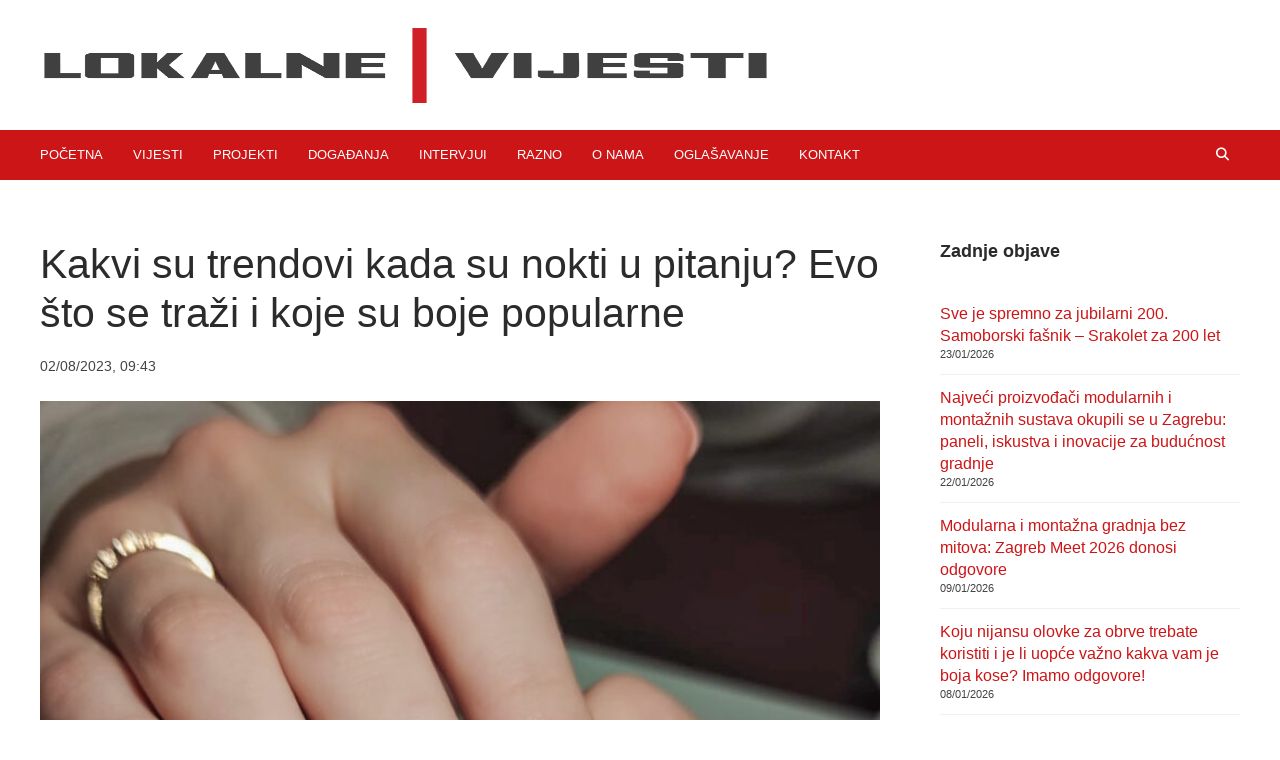

--- FILE ---
content_type: text/html; charset=UTF-8
request_url: https://lokalnevijesti.hr/kakvi-su-trendovi-kada-su-nokti-u-pitanju-evo-sto-se-trazi-i-koje-su-boje-popularne/
body_size: 23120
content:
<!DOCTYPE html><html lang="en-US" prefix="og: http://ogp.me/ns#"><head><script data-no-optimize="1">var litespeed_docref=sessionStorage.getItem("litespeed_docref");litespeed_docref&&(Object.defineProperty(document,"referrer",{get:function(){return litespeed_docref}}),sessionStorage.removeItem("litespeed_docref"));</script>  <script type="litespeed/javascript">(function(w,d,s,l,i){w[l]=w[l]||[];w[l].push({'gtm.start':new Date().getTime(),event:'gtm.js'});var f=d.getElementsByTagName(s)[0],j=d.createElement(s),dl=l!='dataLayer'?'&l='+l:'';j.async=!0;j.src='https://www.googletagmanager.com/gtm.js?id='+i+dl;f.parentNode.insertBefore(j,f)})(window,document,'script','dataLayer','GTM-M3FKZR8')</script>  <script type="litespeed/javascript" data-src="https://www.googletagmanager.com/gtag/js?id=G-D4SWPYG57H"></script> <script type="litespeed/javascript">window.dataLayer=window.dataLayer||[];function gtag(){dataLayer.push(arguments)}
gtag('js',new Date());gtag('config','G-D4SWPYG57H')</script> <meta charset="UTF-8"><meta name="viewport" content="width=device-width, initial-scale=1, maximum-scale=1"><meta name="format-detection" content="telephone=no"><meta name="theme-color" content="#cc1517"><link rel="profile" href="https://gmpg.org/xfn/11"><link rel="pingback" href="https://lokalnevijesti.hr/xmlrpc.php"><meta name='robots' content='index, follow, max-image-preview:large, max-snippet:-1, max-video-preview:-1' /><meta property="og:locale" content="en_US" /><meta property="og:type" content="article" /><meta property="og:title" content="Kakvi su trendovi kada su nokti u pitanju? Evo što se traži i koje su boje popularne" /><meta property="og:description" content="Nokti su svakako detalj na našim rukama koji žene rado ukrašavaju. Gotovo da možemo reći da svaka žena pazi na nokte jednako kao i na kosu te obrve. Mnogim ženama to su najvažniji detalji na tijelu kada je uređivanje u pitanju, pa smo provjerili kakvi su trendovi kada su nokti u pitanju, ali i kako se riješiti loše navike griženja noktiju. Upit smo poslali Vedrani Tomić, vlasnici CHIX barova.„Ljeti su šarene boje uvijek popularne. Žuti, narančasti, plavi, zeleni, ali i kombinacije istih. Ipak, ovog ljeta smo svjedoci da se manje traže neon i kričave boje. Dominiraju pastelni tonovi, što je zapravo ekstenzija prošlogodišnjeg trenda. Postoji iznimka da se više dramatičnih pojava događa s gel noktima, a manje s trajnim lakom“, otkriva nam Vedrana." /><meta property="og:url" content="https://lokalnevijesti.hr/kakvi-su-trendovi-kada-su-nokti-u-pitanju-evo-sto-se-trazi-i-koje-su-boje-popularne/" /><meta property="og:site_name" content="Lokalne vijesti" /><meta property="article:tag" content="beauty" /><meta property="article:tag" content="ljetne boje" /><meta property="article:tag" content="ljetni trend" /><meta property="article:tag" content="ljpota" /><meta property="article:tag" content="manikura" /><meta property="article:tag" content="nokti" /><meta property="article:section" content="Ljepota" /><meta property="article:published_time" content="2023-08-02T09:43:03+02:00" /><meta property="og:image" content="https://lokalnevijesti.hr/wp-content/uploads/2023/08/image00004.jpeg" /><meta property="og:image:secure_url" content="https://lokalnevijesti.hr/wp-content/uploads/2023/08/image00004.jpeg" /><meta property="og:image:width" content="1200" /><meta property="og:image:height" content="1599" /><title>Kakvi su trendovi kada su nokti u pitanju? Evo što se traži i koje su boje popularne - Lokalne vijesti</title><meta name="description" content="Nokti su svakako detalj na našim rukama koji žene rado ukrašavaju. Gotovo da možemo reći da svaka žena pazi na nokte jednako kao i na kosu te obrve. Mnogim ženama to su najvažniji detalji na tijelu kada je uređivanje u pitanju, pa smo provjerili kakvi su trendovi kada su nokti u pitanju, ali i kako se riješiti loše navike griženja noktiju. Upit smo poslali Vedrani Tomić, vlasnici CHIX barova.„Ljeti su šarene boje uvijek popularne. Žuti, narančasti, plavi, zeleni, ali i kombinacije istih. Ipak, ovog ljeta smo svjedoci da se manje traže neon i kričave boje. Dominiraju pastelni tonovi, što je zapravo ekstenzija prošlogodišnjeg trenda. Postoji iznimka da se više dramatičnih pojava događa s gel noktima, a manje s trajnim lakom“, otkriva nam Vedrana." /><link rel="canonical" href="https://lokalnevijesti.hr/kakvi-su-trendovi-kada-su-nokti-u-pitanju-evo-sto-se-trazi-i-koje-su-boje-popularne/" /><meta property="og:locale" content="en_US" /><meta property="og:type" content="article" /><meta property="og:title" content="Kakvi su trendovi kada su nokti u pitanju? Evo što se traži i koje su boje popularne - Lokalne vijesti" /><meta property="og:description" content="Nokti su svakako detalj na našim rukama koji žene rado ukrašavaju. Gotovo da možemo reći da svaka žena pazi na nokte jednako kao i na kosu te obrve. Mnogim ženama to su najvažniji detalji na tijelu kada je uređivanje u pitanju, pa smo provjerili kakvi su trendovi kada su nokti u pitanju, ali i kako se riješiti loše navike griženja noktiju. Upit smo poslali Vedrani Tomić, vlasnici CHIX barova.„Ljeti su šarene boje uvijek popularne. Žuti, narančasti, plavi, zeleni, ali i kombinacije istih. Ipak, ovog ljeta smo svjedoci da se manje traže neon i kričave boje. Dominiraju pastelni tonovi, što je zapravo ekstenzija prošlogodišnjeg trenda. Postoji iznimka da se više dramatičnih pojava događa s gel noktima, a manje s trajnim lakom“, otkriva nam Vedrana." /><meta property="og:url" content="https://lokalnevijesti.hr/kakvi-su-trendovi-kada-su-nokti-u-pitanju-evo-sto-se-trazi-i-koje-su-boje-popularne/" /><meta property="og:site_name" content="Lokalne vijesti" /><meta property="article:published_time" content="2023-08-02T07:43:03+00:00" /><meta property="og:image" content="https://lokalnevijesti.hr/wp-content/uploads/2023/08/image00004.jpeg" /><meta property="og:image:width" content="1200" /><meta property="og:image:height" content="1599" /><meta property="og:image:type" content="image/jpeg" /><meta name="author" content="wave_admin" /><meta name="twitter:card" content="summary_large_image" /><meta name="twitter:label1" content="Written by" /><meta name="twitter:data1" content="wave_admin" /><meta name="twitter:label2" content="Est. reading time" /><meta name="twitter:data2" content="3 minutes" /> <script type="application/ld+json" class="yoast-schema-graph">{"@context":"https://schema.org","@graph":[{"@type":"WebPage","@id":"https://lokalnevijesti.hr/kakvi-su-trendovi-kada-su-nokti-u-pitanju-evo-sto-se-trazi-i-koje-su-boje-popularne/","url":"https://lokalnevijesti.hr/kakvi-su-trendovi-kada-su-nokti-u-pitanju-evo-sto-se-trazi-i-koje-su-boje-popularne/","name":"Kakvi su trendovi kada su nokti u pitanju? Evo što se traži i koje su boje popularne - Lokalne vijesti","isPartOf":{"@id":"https://lokalnevijesti.hr/#website"},"primaryImageOfPage":{"@id":"https://lokalnevijesti.hr/kakvi-su-trendovi-kada-su-nokti-u-pitanju-evo-sto-se-trazi-i-koje-su-boje-popularne/#primaryimage"},"image":{"@id":"https://lokalnevijesti.hr/kakvi-su-trendovi-kada-su-nokti-u-pitanju-evo-sto-se-trazi-i-koje-su-boje-popularne/#primaryimage"},"thumbnailUrl":"https://lokalnevijesti.hr/wp-content/uploads/2023/08/image00004.jpeg","datePublished":"2023-08-02T07:43:03+00:00","author":{"@id":"https://lokalnevijesti.hr/#/schema/person/a45500635f96e09a11dbfeb8c9b4ebb8"},"description":"Nokti su svakako detalj na našim rukama koji žene rado ukrašavaju. Gotovo da možemo reći da svaka žena pazi na nokte jednako kao i na kosu te obrve. Mnogim ženama to su najvažniji detalji na tijelu kada je uređivanje u pitanju, pa smo provjerili kakvi su trendovi kada su nokti u pitanju, ali i kako se riješiti loše navike griženja noktiju. Upit smo poslali Vedrani Tomić, vlasnici CHIX barova.„Ljeti su šarene boje uvijek popularne. Žuti, narančasti, plavi, zeleni, ali i kombinacije istih. Ipak, ovog ljeta smo svjedoci da se manje traže neon i kričave boje. Dominiraju pastelni tonovi, što je zapravo ekstenzija prošlogodišnjeg trenda. Postoji iznimka da se više dramatičnih pojava događa s gel noktima, a manje s trajnim lakom“, otkriva nam Vedrana.","breadcrumb":{"@id":"https://lokalnevijesti.hr/kakvi-su-trendovi-kada-su-nokti-u-pitanju-evo-sto-se-trazi-i-koje-su-boje-popularne/#breadcrumb"},"inLanguage":"en-US","potentialAction":[{"@type":"ReadAction","target":["https://lokalnevijesti.hr/kakvi-su-trendovi-kada-su-nokti-u-pitanju-evo-sto-se-trazi-i-koje-su-boje-popularne/"]}]},{"@type":"ImageObject","inLanguage":"en-US","@id":"https://lokalnevijesti.hr/kakvi-su-trendovi-kada-su-nokti-u-pitanju-evo-sto-se-trazi-i-koje-su-boje-popularne/#primaryimage","url":"https://lokalnevijesti.hr/wp-content/uploads/2023/08/image00004.jpeg","contentUrl":"https://lokalnevijesti.hr/wp-content/uploads/2023/08/image00004.jpeg","width":1200,"height":1599},{"@type":"BreadcrumbList","@id":"https://lokalnevijesti.hr/kakvi-su-trendovi-kada-su-nokti-u-pitanju-evo-sto-se-trazi-i-koje-su-boje-popularne/#breadcrumb","itemListElement":[{"@type":"ListItem","position":1,"name":"Home","item":"https://lokalnevijesti.hr/"},{"@type":"ListItem","position":2,"name":"All Articles","item":"https://lokalnevijesti.hr/all-articles/"},{"@type":"ListItem","position":3,"name":"Kakvi su trendovi kada su nokti u pitanju? Evo što se traži i koje su boje popularne"}]},{"@type":"WebSite","@id":"https://lokalnevijesti.hr/#website","url":"https://lokalnevijesti.hr/","name":"Lokalne vijesti","description":"Vijesti, projekti, događanja, intervjui","potentialAction":[{"@type":"SearchAction","target":{"@type":"EntryPoint","urlTemplate":"https://lokalnevijesti.hr/?s={search_term_string}"},"query-input":{"@type":"PropertyValueSpecification","valueRequired":true,"valueName":"search_term_string"}}],"inLanguage":"en-US"},{"@type":"Person","@id":"https://lokalnevijesti.hr/#/schema/person/a45500635f96e09a11dbfeb8c9b4ebb8","name":"wave_admin","url":"https://lokalnevijesti.hr/author/wave_admin/"}]}</script> <link rel='dns-prefetch' href='//fonts.googleapis.com' /><link rel="alternate" type="application/rss+xml" title="Lokalne vijesti &raquo; Feed" href="https://lokalnevijesti.hr/feed/" /><link rel="alternate" type="application/rss+xml" title="Lokalne vijesti &raquo; Comments Feed" href="https://lokalnevijesti.hr/comments/feed/" /><link rel="alternate" title="oEmbed (JSON)" type="application/json+oembed" href="https://lokalnevijesti.hr/wp-json/oembed/1.0/embed?url=https%3A%2F%2Flokalnevijesti.hr%2Fkakvi-su-trendovi-kada-su-nokti-u-pitanju-evo-sto-se-trazi-i-koje-su-boje-popularne%2F" /><link rel="alternate" title="oEmbed (XML)" type="text/xml+oembed" href="https://lokalnevijesti.hr/wp-json/oembed/1.0/embed?url=https%3A%2F%2Flokalnevijesti.hr%2Fkakvi-su-trendovi-kada-su-nokti-u-pitanju-evo-sto-se-trazi-i-koje-su-boje-popularne%2F&#038;format=xml" /><style id='wp-img-auto-sizes-contain-inline-css' type='text/css'>img:is([sizes=auto i],[sizes^="auto," i]){contain-intrinsic-size:3000px 1500px}
/*# sourceURL=wp-img-auto-sizes-contain-inline-css */</style><link data-optimized="2" rel="stylesheet" href="https://lokalnevijesti.hr/wp-content/litespeed/css/fef7acc8c4140176d60d73e3a0b13630.css?ver=23c75" /><style id='global-styles-inline-css' type='text/css'>:root{--wp--preset--aspect-ratio--square: 1;--wp--preset--aspect-ratio--4-3: 4/3;--wp--preset--aspect-ratio--3-4: 3/4;--wp--preset--aspect-ratio--3-2: 3/2;--wp--preset--aspect-ratio--2-3: 2/3;--wp--preset--aspect-ratio--16-9: 16/9;--wp--preset--aspect-ratio--9-16: 9/16;--wp--preset--color--black: #000000;--wp--preset--color--cyan-bluish-gray: #abb8c3;--wp--preset--color--white: #ffffff;--wp--preset--color--pale-pink: #f78da7;--wp--preset--color--vivid-red: #cf2e2e;--wp--preset--color--luminous-vivid-orange: #ff6900;--wp--preset--color--luminous-vivid-amber: #fcb900;--wp--preset--color--light-green-cyan: #7bdcb5;--wp--preset--color--vivid-green-cyan: #00d084;--wp--preset--color--pale-cyan-blue: #8ed1fc;--wp--preset--color--vivid-cyan-blue: #0693e3;--wp--preset--color--vivid-purple: #9b51e0;--wp--preset--gradient--vivid-cyan-blue-to-vivid-purple: linear-gradient(135deg,rgb(6,147,227) 0%,rgb(155,81,224) 100%);--wp--preset--gradient--light-green-cyan-to-vivid-green-cyan: linear-gradient(135deg,rgb(122,220,180) 0%,rgb(0,208,130) 100%);--wp--preset--gradient--luminous-vivid-amber-to-luminous-vivid-orange: linear-gradient(135deg,rgb(252,185,0) 0%,rgb(255,105,0) 100%);--wp--preset--gradient--luminous-vivid-orange-to-vivid-red: linear-gradient(135deg,rgb(255,105,0) 0%,rgb(207,46,46) 100%);--wp--preset--gradient--very-light-gray-to-cyan-bluish-gray: linear-gradient(135deg,rgb(238,238,238) 0%,rgb(169,184,195) 100%);--wp--preset--gradient--cool-to-warm-spectrum: linear-gradient(135deg,rgb(74,234,220) 0%,rgb(151,120,209) 20%,rgb(207,42,186) 40%,rgb(238,44,130) 60%,rgb(251,105,98) 80%,rgb(254,248,76) 100%);--wp--preset--gradient--blush-light-purple: linear-gradient(135deg,rgb(255,206,236) 0%,rgb(152,150,240) 100%);--wp--preset--gradient--blush-bordeaux: linear-gradient(135deg,rgb(254,205,165) 0%,rgb(254,45,45) 50%,rgb(107,0,62) 100%);--wp--preset--gradient--luminous-dusk: linear-gradient(135deg,rgb(255,203,112) 0%,rgb(199,81,192) 50%,rgb(65,88,208) 100%);--wp--preset--gradient--pale-ocean: linear-gradient(135deg,rgb(255,245,203) 0%,rgb(182,227,212) 50%,rgb(51,167,181) 100%);--wp--preset--gradient--electric-grass: linear-gradient(135deg,rgb(202,248,128) 0%,rgb(113,206,126) 100%);--wp--preset--gradient--midnight: linear-gradient(135deg,rgb(2,3,129) 0%,rgb(40,116,252) 100%);--wp--preset--font-size--small: 13px;--wp--preset--font-size--medium: 20px;--wp--preset--font-size--large: 36px;--wp--preset--font-size--x-large: 42px;--wp--preset--spacing--20: 0.44rem;--wp--preset--spacing--30: 0.67rem;--wp--preset--spacing--40: 1rem;--wp--preset--spacing--50: 1.5rem;--wp--preset--spacing--60: 2.25rem;--wp--preset--spacing--70: 3.38rem;--wp--preset--spacing--80: 5.06rem;--wp--preset--shadow--natural: 6px 6px 9px rgba(0, 0, 0, 0.2);--wp--preset--shadow--deep: 12px 12px 50px rgba(0, 0, 0, 0.4);--wp--preset--shadow--sharp: 6px 6px 0px rgba(0, 0, 0, 0.2);--wp--preset--shadow--outlined: 6px 6px 0px -3px rgb(255, 255, 255), 6px 6px rgb(0, 0, 0);--wp--preset--shadow--crisp: 6px 6px 0px rgb(0, 0, 0);}:where(.is-layout-flex){gap: 0.5em;}:where(.is-layout-grid){gap: 0.5em;}body .is-layout-flex{display: flex;}.is-layout-flex{flex-wrap: wrap;align-items: center;}.is-layout-flex > :is(*, div){margin: 0;}body .is-layout-grid{display: grid;}.is-layout-grid > :is(*, div){margin: 0;}:where(.wp-block-columns.is-layout-flex){gap: 2em;}:where(.wp-block-columns.is-layout-grid){gap: 2em;}:where(.wp-block-post-template.is-layout-flex){gap: 1.25em;}:where(.wp-block-post-template.is-layout-grid){gap: 1.25em;}.has-black-color{color: var(--wp--preset--color--black) !important;}.has-cyan-bluish-gray-color{color: var(--wp--preset--color--cyan-bluish-gray) !important;}.has-white-color{color: var(--wp--preset--color--white) !important;}.has-pale-pink-color{color: var(--wp--preset--color--pale-pink) !important;}.has-vivid-red-color{color: var(--wp--preset--color--vivid-red) !important;}.has-luminous-vivid-orange-color{color: var(--wp--preset--color--luminous-vivid-orange) !important;}.has-luminous-vivid-amber-color{color: var(--wp--preset--color--luminous-vivid-amber) !important;}.has-light-green-cyan-color{color: var(--wp--preset--color--light-green-cyan) !important;}.has-vivid-green-cyan-color{color: var(--wp--preset--color--vivid-green-cyan) !important;}.has-pale-cyan-blue-color{color: var(--wp--preset--color--pale-cyan-blue) !important;}.has-vivid-cyan-blue-color{color: var(--wp--preset--color--vivid-cyan-blue) !important;}.has-vivid-purple-color{color: var(--wp--preset--color--vivid-purple) !important;}.has-black-background-color{background-color: var(--wp--preset--color--black) !important;}.has-cyan-bluish-gray-background-color{background-color: var(--wp--preset--color--cyan-bluish-gray) !important;}.has-white-background-color{background-color: var(--wp--preset--color--white) !important;}.has-pale-pink-background-color{background-color: var(--wp--preset--color--pale-pink) !important;}.has-vivid-red-background-color{background-color: var(--wp--preset--color--vivid-red) !important;}.has-luminous-vivid-orange-background-color{background-color: var(--wp--preset--color--luminous-vivid-orange) !important;}.has-luminous-vivid-amber-background-color{background-color: var(--wp--preset--color--luminous-vivid-amber) !important;}.has-light-green-cyan-background-color{background-color: var(--wp--preset--color--light-green-cyan) !important;}.has-vivid-green-cyan-background-color{background-color: var(--wp--preset--color--vivid-green-cyan) !important;}.has-pale-cyan-blue-background-color{background-color: var(--wp--preset--color--pale-cyan-blue) !important;}.has-vivid-cyan-blue-background-color{background-color: var(--wp--preset--color--vivid-cyan-blue) !important;}.has-vivid-purple-background-color{background-color: var(--wp--preset--color--vivid-purple) !important;}.has-black-border-color{border-color: var(--wp--preset--color--black) !important;}.has-cyan-bluish-gray-border-color{border-color: var(--wp--preset--color--cyan-bluish-gray) !important;}.has-white-border-color{border-color: var(--wp--preset--color--white) !important;}.has-pale-pink-border-color{border-color: var(--wp--preset--color--pale-pink) !important;}.has-vivid-red-border-color{border-color: var(--wp--preset--color--vivid-red) !important;}.has-luminous-vivid-orange-border-color{border-color: var(--wp--preset--color--luminous-vivid-orange) !important;}.has-luminous-vivid-amber-border-color{border-color: var(--wp--preset--color--luminous-vivid-amber) !important;}.has-light-green-cyan-border-color{border-color: var(--wp--preset--color--light-green-cyan) !important;}.has-vivid-green-cyan-border-color{border-color: var(--wp--preset--color--vivid-green-cyan) !important;}.has-pale-cyan-blue-border-color{border-color: var(--wp--preset--color--pale-cyan-blue) !important;}.has-vivid-cyan-blue-border-color{border-color: var(--wp--preset--color--vivid-cyan-blue) !important;}.has-vivid-purple-border-color{border-color: var(--wp--preset--color--vivid-purple) !important;}.has-vivid-cyan-blue-to-vivid-purple-gradient-background{background: var(--wp--preset--gradient--vivid-cyan-blue-to-vivid-purple) !important;}.has-light-green-cyan-to-vivid-green-cyan-gradient-background{background: var(--wp--preset--gradient--light-green-cyan-to-vivid-green-cyan) !important;}.has-luminous-vivid-amber-to-luminous-vivid-orange-gradient-background{background: var(--wp--preset--gradient--luminous-vivid-amber-to-luminous-vivid-orange) !important;}.has-luminous-vivid-orange-to-vivid-red-gradient-background{background: var(--wp--preset--gradient--luminous-vivid-orange-to-vivid-red) !important;}.has-very-light-gray-to-cyan-bluish-gray-gradient-background{background: var(--wp--preset--gradient--very-light-gray-to-cyan-bluish-gray) !important;}.has-cool-to-warm-spectrum-gradient-background{background: var(--wp--preset--gradient--cool-to-warm-spectrum) !important;}.has-blush-light-purple-gradient-background{background: var(--wp--preset--gradient--blush-light-purple) !important;}.has-blush-bordeaux-gradient-background{background: var(--wp--preset--gradient--blush-bordeaux) !important;}.has-luminous-dusk-gradient-background{background: var(--wp--preset--gradient--luminous-dusk) !important;}.has-pale-ocean-gradient-background{background: var(--wp--preset--gradient--pale-ocean) !important;}.has-electric-grass-gradient-background{background: var(--wp--preset--gradient--electric-grass) !important;}.has-midnight-gradient-background{background: var(--wp--preset--gradient--midnight) !important;}.has-small-font-size{font-size: var(--wp--preset--font-size--small) !important;}.has-medium-font-size{font-size: var(--wp--preset--font-size--medium) !important;}.has-large-font-size{font-size: var(--wp--preset--font-size--large) !important;}.has-x-large-font-size{font-size: var(--wp--preset--font-size--x-large) !important;}
/*# sourceURL=global-styles-inline-css */</style><style id='classic-theme-styles-inline-css' type='text/css'>/*! This file is auto-generated */
.wp-block-button__link{color:#fff;background-color:#32373c;border-radius:9999px;box-shadow:none;text-decoration:none;padding:calc(.667em + 2px) calc(1.333em + 2px);font-size:1.125em}.wp-block-file__button{background:#32373c;color:#fff;text-decoration:none}
/*# sourceURL=/wp-includes/css/classic-themes.min.css */</style><style id='mnky_main-inline-css' type='text/css'>input[type='submit'], button, #wp-calendar #today, .pricing-box .plan-badge, .scrollToTop, .mm-header, .widget-area .widget .tagcloud a:hover, .page-links span, .page-links a:hover span, .pagination span.current, .pagination a:hover, blockquote.box-left, blockquote.box-right, blockquote.callout, #navigation-wrapper, #navigation-container, #navigation-inner, .article-labels span, .rating-bar-value, #site-navigation ul li.megamenu ul li.menu-label a, #mobile-site-navigation .mobile-menu-header{background-color:#cc1517;}	::selection{background-color:#cc1517;}::-moz-selection{background-color:#cc1517;}#secondary-navigation-wrapper{background-color:rgba(204,21,23,0.98);}.header-search .searchform-wrapper {background-color:rgba(204,21,23,0.9);}		.themecolor_txt, a, a:hover, span.required,  blockquote.center p, #comments .comment-reply-link:hover,#comments .comment-meta a:hover, .vc_toggle_default .vc_toggle_title .vc_toggle_icon:after, .entry-header .entry-meta a:hover, #comments p.comment-notes:before, p.logged-in-as:before, p.must-log-in:before, .sticky .post-preview:after, .separator_w_icon i, .format-chat p:nth-child(odd):before,.author .author-info a, #comments .comment-navigation a:hover, .pagination a.next:hover, .pagination a.prev:hover, .footer-sidebar a:hover, .footer-sidebar .widget_nav_menu ul li.current-menu-item a:hover, .team_member_position, .heading_wrapper .heading_subtitle:after, .testimonials-slider .flex-control-paging li a.flex-active:after, .wpb_tour .wpb_tabs_nav li.ui-tabs-active a, .wpb_tour .wpb_tabs_nav li a:hover, .wpb_accordion .wpb_accordion_wrapper .wpb_accordion_header a:hover, .wpb_accordion .wpb_accordion_wrapper .wpb_accordion_header.ui-accordion-header-active a, #site-navigation .mnky-menu-posts .menu-post-container a:hover h6, .mnky-related-posts .related-post-container a:hover h6, .mnky-posts .mp-title a:hover, .mp-author a:hover, .entry-meta-blog .meta-author:hover, .archive-layout .entry-category a:hover, .mp-category a:hover, .rating_aspect_value .rating-value, .rating_summary_value, #mobile-site-navigation ul > li > a:hover, .woocommerce-MyAccount-navigation ul li.is-active a {color:#cc1517;}					input[type='submit'], #comments .comment-reply-link:hover, input:focus,textarea:focus, blockquote.border p, blockquote.bold:after, .rating-bar-value:after, .woocommerce-MyAccount-navigation ul li.is-active {border-color:#cc1517;} 	#main, #site-header #header-container, #top-bar, #mobile-site-header, #container, .inner, li.megamenu-tabs .submenu-content, #navigation-inner, .page-header h1, .page-header p, .header-search .search-input, #wrapper .author {max-width:1200px; }#site-navigation ul li.megamenu > ul, #site-navigation ul li.megamenu-tabs > ul.sub-menu {width:1200px; left: calc(50% - 600px);}@media only screen and (max-width : 1200px){ #site-navigation ul li.megamenu > ul, #site-navigation ul li.megamenu-tabs > ul.sub-menu {width:100%; left:0px;} }#navigation-wrapper, #navigation-container, #navigation-inner, #menu-sidebar{height:50px;}#site-navigation ul li a, #site-utility .search_button, #menu-sidebar .widget-container, .secondary-menu-toggle, .secondary-menu-toggle i, #site-utility .header_cart_link{line-height:50px;}.header-style-2 #site-logo img, .header-style-6 #site-logo img{max-height:50px;}#site-navigation ul li a {font-size:13px}#site-navigation ul li a, #site-utility .search_button, #site-navigation .header_cart_button, .toggle-mobile-menu i, #site-utility .header_cart_link i, .secondary-menu-toggle, #secondary-menu-sidebar .widget-title, #secondary-menu-sidebar ul li, #secondary-menu-sidebar ul ul li a, #secondary-menu-sidebar ul ul li a, .secondary-navigation-close, #secondary-navigation a, .header-search .search-input {color:#ffffff}#secondary-menu-sidebar .secondary-menu-widget-area {border-color:#ffffff}.header-style-1 #site-navigation, .header-style-2 #site-navigation, .header-style-3 #site-navigation{margin-left:-15px;}#site-navigation ul li ul li a:hover, #site-navigation ul li ul li.current-menu-item > a,.single-post #site-navigation ul li ul li.current_page_parent > a, #site-navigation ul li ul li.current-menu-ancestor > a {background-color:#f7f7f7}#site-navigation ul li ul li a, #site-navigation ul li ul li a:hover {color:#777777}#site-navigation ul li ul li a:hover {color:#777777}#site-navigation ul li.megamenu ul li ul li a:hover, #site-navigation ul li.megamenu ul li.current-menu-item > a, #site-navigation ul li.megamenu-tabs .submenu-content .tabs-nav li:hover > a, #site-navigation ul li.megamenu-tabs .submenu-content .tabs-nav li.nav-active a  {color:#cc1517;}#site-navigation ul li.megamenu > ul > li > a, #site-navigation ul li.megamenu > ul > li > a:hover{color:#444444 !important}input[type='submit']:hover, button:hover {background-color:#2b2b2b}input[type='submit'], button, input[type='submit']:active, button:active {color:#ffffff}.entry-header .entry-meta, .entry-header .entry-meta a {color:#444444}.page-sidebar .widget{color:#454545}.views-low{color:#c4c4c4}.views-mid{color:#dd9933}.views-hot{color:#CB0404}body{color:#333333; font-size:16px}#content h4.wpb_toggle, .mp-author a, .entry-meta-blog .meta-author {color:#333333;}.single .entry-content{font-size:16px}h1{font-size:30px}h2{font-size:24px}h3{font-size:20px}h4{font-size:18px}h5{font-size:16px}h6{font-size:13px}h1, h2, h3, h4, h5, h6, h1 a, h2 a, h3 a, h4 a, h5 a, h6 a {color:#2b2b2b}.footer-sidebar .vc_col-sm-3:nth-child(1) {width:25%}.footer-sidebar .vc_col-sm-3:nth-child(2) {width:35%}.footer-sidebar .vc_col-sm-3:nth-child(3) {width:20%}.footer-sidebar .vc_col-sm-3:nth-child(4) {width:20%}#site-logo img {    max-height: 90px;}
/*# sourceURL=mnky_main-inline-css */</style> <script type="litespeed/javascript" data-src="https://lokalnevijesti.hr/wp-includes/js/jquery/jquery.min.js" id="jquery-core-js"></script> <script id="cookie-law-info-js-extra" type="litespeed/javascript">var Cli_Data={"nn_cookie_ids":["_ga_D4SWPYG57H","_ga","CONSENT","CookieLawInfoConsent","cookielawinfo-checkbox-advertisement","YSC","VISITOR_INFO1_LIVE","yt-remote-device-id","yt-remote-connected-devices"],"cookielist":[],"non_necessary_cookies":{"necessary":["CookieLawInfoConsent"],"analytics":["_ga_D4SWPYG57H","_ga","CONSENT"],"advertisement":["YSC","VISITOR_INFO1_LIVE","yt-remote-device-id","yt-remote-connected-devices"]},"ccpaEnabled":"","ccpaRegionBased":"","ccpaBarEnabled":"","strictlyEnabled":["necessary","obligatoire"],"ccpaType":"gdpr","js_blocking":"1","custom_integration":"","triggerDomRefresh":"","secure_cookies":""};var cli_cookiebar_settings={"animate_speed_hide":"500","animate_speed_show":"500","background":"#FFF","border":"#b1a6a6c2","border_on":"","button_1_button_colour":"#61a229","button_1_button_hover":"#4e8221","button_1_link_colour":"#fff","button_1_as_button":"1","button_1_new_win":"","button_2_button_colour":"#333","button_2_button_hover":"#292929","button_2_link_colour":"#444","button_2_as_button":"","button_2_hidebar":"","button_3_button_colour":"#3566bb","button_3_button_hover":"#2a5296","button_3_link_colour":"#fff","button_3_as_button":"1","button_3_new_win":"","button_4_button_colour":"#000","button_4_button_hover":"#000000","button_4_link_colour":"#333333","button_4_as_button":"","button_7_button_colour":"#61a229","button_7_button_hover":"#4e8221","button_7_link_colour":"#fff","button_7_as_button":"1","button_7_new_win":"","font_family":"inherit","header_fix":"","notify_animate_hide":"1","notify_animate_show":"","notify_div_id":"#cookie-law-info-bar","notify_position_horizontal":"right","notify_position_vertical":"bottom","scroll_close":"","scroll_close_reload":"","accept_close_reload":"","reject_close_reload":"","showagain_tab":"1","showagain_background":"#fff","showagain_border":"#000","showagain_div_id":"#cookie-law-info-again","showagain_x_position":"100px","text":"#333333","show_once_yn":"","show_once":"10000","logging_on":"","as_popup":"","popup_overlay":"1","bar_heading_text":"","cookie_bar_as":"banner","popup_showagain_position":"bottom-right","widget_position":"left"};var log_object={"ajax_url":"https://lokalnevijesti.hr/wp-admin/admin-ajax.php"}</script> <script></script><link rel="https://api.w.org/" href="https://lokalnevijesti.hr/wp-json/" /><link rel="alternate" title="JSON" type="application/json" href="https://lokalnevijesti.hr/wp-json/wp/v2/posts/8754" /><link rel="EditURI" type="application/rsd+xml" title="RSD" href="https://lokalnevijesti.hr/xmlrpc.php?rsd" /><meta name="generator" content="WordPress 6.9" /><link rel='shortlink' href='https://lokalnevijesti.hr/?p=8754' /><meta name="generator" content="Powered by WPBakery Page Builder - drag and drop page builder for WordPress."/><link rel="icon" href="https://lokalnevijesti.hr/wp-content/uploads/2015/09/cropped-KnjigaStandarda_LokalneVijesti-1-32x32.png" sizes="32x32" /><link rel="icon" href="https://lokalnevijesti.hr/wp-content/uploads/2015/09/cropped-KnjigaStandarda_LokalneVijesti-1-192x192.png" sizes="192x192" /><link rel="apple-touch-icon" href="https://lokalnevijesti.hr/wp-content/uploads/2015/09/cropped-KnjigaStandarda_LokalneVijesti-1-180x180.png" /><meta name="msapplication-TileImage" content="https://lokalnevijesti.hr/wp-content/uploads/2015/09/cropped-KnjigaStandarda_LokalneVijesti-1-270x270.png" /><style type="text/css" id="wp-custom-css">.heading-line span {background-color: #cc1517 !important;}

.mp-container .mp-comment a {
    color: #cc1517;
}

.grecaptcha-badge {bottom:75px !important}

.mp-layout-1 .mp-container.mp-post-secondary .mp-content {
    margin: 0;
}

.mp-layout-1 .mp-container .mp-content {
    margin: 0;
}





















/**/</style><noscript><style>.wpb_animate_when_almost_visible { opacity: 1; }</style></noscript></head><body class="wp-singular post-template-default single single-post postid-8754 single-format-standard wp-theme-bitz wp-child-theme-bitz-child sticky-sidebar essb-7.6 wpb-js-composer js-comp-ver-8.7.2 vc_responsive" id="site-body" itemscope itemtype="http://schema.org/WebPage">
<noscript><iframe data-lazyloaded="1" src="about:blank" data-litespeed-src="https://www.googletagmanager.com/ns.html?id=GTM-M3FKZR8"
height="0" width="0" style="display:none;visibility:hidden"></iframe></noscript><div id="wrapper"><header id="mobile-site-header" class="mobile-header"><div id="mobile-site-logo"><h1 class="site-title"><a href="https://lokalnevijesti.hr/" title="Lokalne vijesti" rel="home">Lokalne vijesti</a></h1></div>
<a href="#mobile-site-navigation" class="toggle-mobile-menu"><i class="fa fa-bars"></i></a></header><header id="site-header" class="header-style-1" itemscope itemtype="http://schema.org/WPHeader"><div id="header-wrapper"><div id="header-container" class="clearfix"><div id="site-logo">
<a href="https://lokalnevijesti.hr/"><img data-lazyloaded="1" src="[data-uri]" width="732" height="254" data-src="https://lokalnevijesti.hr/wp-content/uploads/2021/03/logo.png" alt="Lokalne vijesti" /></a></div><div id="header-sidebar" class="clearfix"><ul class="header-widget-area"><li id="text-13" class="widget-container widget_text"><div class="textwidget"></div></li></ul></div></div></div></header><div id="navigation-wrapper" class="header-style-1"><div id="navigation-container"><div id="navigation-inner" class="clearfix"><nav id="site-navigation" itemscope itemtype="http://schema.org/SiteNavigationElement"><div class="menu-container"><ul id="menu-main-menu" class="menu"><li id="menu-item-2947" class="menu-item menu-item-type-post_type menu-item-object-page menu-item-home menu-item-2947"><a href="https://lokalnevijesti.hr/">Početna</a></li><li id="menu-item-2948" class="menu-item menu-item-type-taxonomy menu-item-object-category menu-item-2948"><a href="https://lokalnevijesti.hr/kategorija/vijesti/">Vijesti</a></li><li id="menu-item-2949" class="menu-item menu-item-type-taxonomy menu-item-object-category menu-item-2949"><a href="https://lokalnevijesti.hr/kategorija/projekti/">Projekti</a></li><li id="menu-item-2950" class="menu-item menu-item-type-taxonomy menu-item-object-category menu-item-2950"><a href="https://lokalnevijesti.hr/kategorija/dogadanja/">Događanja</a></li><li id="menu-item-2951" class="menu-item menu-item-type-taxonomy menu-item-object-category menu-item-2951"><a href="https://lokalnevijesti.hr/kategorija/intervjui/">Intervjui</a></li><li id="menu-item-2952" class="menu-item menu-item-type-taxonomy menu-item-object-category current-post-ancestor current-menu-parent current-post-parent menu-item-2952"><a href="https://lokalnevijesti.hr/kategorija/razno/">Razno</a></li><li id="menu-item-2961" class="menu-item menu-item-type-post_type menu-item-object-page menu-item-2961"><a href="https://lokalnevijesti.hr/o-nama/">O nama</a></li><li id="menu-item-3002" class="menu-item menu-item-type-post_type menu-item-object-page menu-item-3002"><a href="https://lokalnevijesti.hr/oglasavanje/">Oglašavanje</a></li><li id="menu-item-3003" class="menu-item menu-item-type-post_type menu-item-object-page menu-item-3003"><a href="https://lokalnevijesti.hr/kontakt/">Kontakt</a></li></ul></div></nav><div id="site-utility">
<button id="trigger-header-search" class="search_button" type="button">
<i class="fa fa-search"></i>
</button><div id="menu-sidebar"><ul class="menu-widget-area"></ul></div></div><div class="header-search"><div class="searchform-wrapper"><form method="get" class="searchform" action="https://lokalnevijesti.hr/">
<input onfocus="this.value=''" onblur="this.value='Type and hit enter to search ...'" type="text" value="Upišite pojam i pritisnite Enter za pretragu" name="s" class="search-input" /></form></div></div></div></div></div><div id="main" class="clearfix"><div id="container" class="clearfix"><div id="content" class="float-left"><article itemtype="http://schema.org/Article" itemscope="" id="post-8754" class="single-layout clearfix post-8754 post type-post status-publish format-standard has-post-thumbnail hentry category-ljepota category-razno category-zdravlje tag-beauty tag-ljetne-boje tag-ljetni-trend tag-ljpota tag-manikura tag-nokti" ><link itemprop="mainEntityOfPage" href="https://lokalnevijesti.hr/kakvi-su-trendovi-kada-su-nokti-u-pitanju-evo-sto-se-trazi-i-koje-su-boje-popularne/" /><header class="entry-header clearfix"><h1 itemprop="headline" class="entry-title">Kakvi su trendovi kada su nokti u pitanju? Evo što se traži i koje su boje popularne</h1><div class="entry-meta"><span class="meta-date"><time class="published" datetime="2023-08-02T09:43:03+02:00" itemprop="datePublished">02/08/2023, 09:43</time><time class="meta-date-modified updated" datetime="2023-08-02T09:43:03+02:00" itemprop="dateModified">02/08/2023</time></span></div><aside id="post-header-sidebar" class="clearfix"><div class="post-header-widget-area"><div id="text-9" class="widget widget_text"><div class="textwidget"><p><!--[easy-social-share buttons="facebook,twitter" counters=0]--></p></div></div></div></aside></header><div class="post-preview"><img data-lazyloaded="1" src="[data-uri]" width="768" height="1024" data-src="https://lokalnevijesti.hr/wp-content/uploads/2023/08/image00004-768x1024.jpeg" class="attachment-large size-large wp-post-image" alt="" decoding="async" fetchpriority="high" data-srcset="https://lokalnevijesti.hr/wp-content/uploads/2023/08/image00004-768x1023.jpeg 768w, https://lokalnevijesti.hr/wp-content/uploads/2023/08/image00004-225x300.jpeg 225w, https://lokalnevijesti.hr/wp-content/uploads/2023/08/image00004-1153x1536.jpeg 1153w, https://lokalnevijesti.hr/wp-content/uploads/2023/08/image00004.jpeg 1200w" data-sizes="(max-width: 768px) 100vw, 768px" /></div><div class="mnky-featured-image-caption clearfix">Photo by: CHICX</div><div itemprop="articleBody" class="entry-content"><p><strong>Nokti su svakako detalj na našim rukama koji žene rado ukrašavaju.</strong> Gotovo da možemo reći da svaka žena pazi na nokte jednako kao i na kosu te obrve. Mnogim ženama to su najvažniji detalji na tijelu kada je uređivanje u pitanju, pa smo provjerili kakvi su trendovi kada su nokti u pitanju, ali i kako se riješiti loše navike griženja noktiju. Upit smo poslali <strong>Vedrani Tomić</strong>, vlasnici CHIX barova.</p><p>„Ljeti su šarene boje uvijek popularne. <strong>Žuti, narančasti, plavi, zeleni</strong>, ali i kombinacije istih. Ipak, ovog ljeta smo svjedoci da se manje traže neon i kričave boje. Dominiraju pastelni tonovi, što je zapravo ekstenzija prošlogodišnjeg trenda. Postoji iznimka da se više dramatičnih pojava događa s gel noktima, a manje s trajnim lakom“, otkriva nam Vedrana.</p><p>Promjene trenda u dužini postoje kod gel noktiju, dok s trajnim lakom imamo standardizirane sheme manje podložne trendu. Ipak, <strong>bademasti zaobljeni nokti su, možemo reći, zamijenili kockasti oblik. </strong>Prema iskustvu, trendovi se plasiraju svake godine od strane proizvođača na prvom mjestu, a zatim po odazivu korisnika. Tako neki trendovi traju jednu sezonu, dok se ono najbolje zadržava u intervalu od dvije do tri godine. Najbolje od toga postaje evergreen, poput french ukrašavanja i nude boja.</p><div id='gallery-1' class='gallery galleryid-8754 gallery-columns-3 gallery-size-large'><figure class='gallery-item'><div class='gallery-icon portrait'>
<a title="image00010"  href='https://lokalnevijesti.hr/kakvi-su-trendovi-kada-su-nokti-u-pitanju-evo-sto-se-trazi-i-koje-su-boje-popularne/image00010/'><img data-lazyloaded="1" src="[data-uri]" decoding="async" width="768" height="1024" data-src="https://lokalnevijesti.hr/wp-content/uploads/2023/08/image00010-768x1024.jpeg" class="attachment-large size-large" alt="" data-srcset="https://lokalnevijesti.hr/wp-content/uploads/2023/08/image00010-768x1024.jpeg 768w, https://lokalnevijesti.hr/wp-content/uploads/2023/08/image00010-225x300.jpeg 225w, https://lokalnevijesti.hr/wp-content/uploads/2023/08/image00010-1152x1536.jpeg 1152w, https://lokalnevijesti.hr/wp-content/uploads/2023/08/image00010.jpeg 1536w" data-sizes="(max-width: 768px) 100vw, 768px" /></a></div></figure><figure class='gallery-item'><div class='gallery-icon portrait'>
<a title="image00007"  href='https://lokalnevijesti.hr/kakvi-su-trendovi-kada-su-nokti-u-pitanju-evo-sto-se-trazi-i-koje-su-boje-popularne/image00007/'><img data-lazyloaded="1" src="[data-uri]" decoding="async" width="768" height="1024" data-src="https://lokalnevijesti.hr/wp-content/uploads/2023/08/image00007-768x1024.jpeg" class="attachment-large size-large" alt="" data-srcset="https://lokalnevijesti.hr/wp-content/uploads/2023/08/image00007-768x1024.jpeg 768w, https://lokalnevijesti.hr/wp-content/uploads/2023/08/image00007-225x300.jpeg 225w, https://lokalnevijesti.hr/wp-content/uploads/2023/08/image00007-1152x1536.jpeg 1152w, https://lokalnevijesti.hr/wp-content/uploads/2023/08/image00007.jpeg 1536w" data-sizes="(max-width: 768px) 100vw, 768px" /></a></div></figure><figure class='gallery-item'><div class='gallery-icon portrait'>
<a title="image00002"  href='https://lokalnevijesti.hr/kakvi-su-trendovi-kada-su-nokti-u-pitanju-evo-sto-se-trazi-i-koje-su-boje-popularne/image00002/'><img data-lazyloaded="1" src="[data-uri]" loading="lazy" decoding="async" width="768" height="1024" data-src="https://lokalnevijesti.hr/wp-content/uploads/2023/08/image00002-768x1024.jpeg" class="attachment-large size-large" alt="" data-srcset="https://lokalnevijesti.hr/wp-content/uploads/2023/08/image00002-768x1024.jpeg 768w, https://lokalnevijesti.hr/wp-content/uploads/2023/08/image00002-225x300.jpeg 225w, https://lokalnevijesti.hr/wp-content/uploads/2023/08/image00002-1152x1536.jpeg 1152w, https://lokalnevijesti.hr/wp-content/uploads/2023/08/image00002.jpeg 1536w" data-sizes="auto, (max-width: 768px) 100vw, 768px" /></a></div></figure></div><p><span style="font-size: 8pt;">Photos by: CHIX</span></p><p>„Uvijek postoje koketiranja s modnim stilovima, pa znamo imati bijele nokte s crnim konfetima, šarene pastelne kombinacije s crnim linijama što zbilja daje štih osamdesetih. <strong>Osamdesete su sada hit,</strong> pa tako i kada je uređivanje noktiju u pitanju“, pojašnjava Vedrana Tomić čiji <a href="https://www.instagram.com/chixthreadingbar/"><strong>CHIX barovi</strong></a> za uređivanje obrva bez termina pružaju i usluge manikure.</p><p>„Trudimo se biti brzi kada sređujemo nokte. Klijenti to traže, no CHIX ne radi gel nokte pa je utoliko možda brži od termina u salonima. Trajni lak uzima 30-60 minuta, što ovisi o iskustvu te karakteru djelatnika. Svakako je dobro imati tu uslugu bez termina svaki dan, pa klijentima ipak nije važno koliko minuta će potrošiti, važno je da taj dan imaju nokte kakve su poželjeli. Usluga prethodnog skidanja gela može trajati 30 minuta, kao i skidanje trajnog laka“, pojašnjava Tomić koja ima misiju da usluge uređivanja budu kvalitetne ali i brze.</p><p>Sigurno se pitate što je najluđe što klijentice traže. U Splitu je najzanimljivije raditi nokte u vrijeme Ultra festivala jer tada sve vrvi zabavnim i zanimljivim upitima. <strong>Muškarci tada nerijetko traže da im se oslikavaju nokti,</strong> a posebno su popularni smajlići. Žene tijekom Ultra festivala traže dugačke nokte i to s velikim oštricama.</p><div id='gallery-2' class='gallery galleryid-8754 gallery-columns-2 gallery-size-large'><figure class='gallery-item'><div class='gallery-icon portrait'>
<a title="image00001"  href='https://lokalnevijesti.hr/kakvi-su-trendovi-kada-su-nokti-u-pitanju-evo-sto-se-trazi-i-koje-su-boje-popularne/image00001/'><img data-lazyloaded="1" src="[data-uri]" loading="lazy" decoding="async" width="768" height="1024" data-src="https://lokalnevijesti.hr/wp-content/uploads/2023/08/image00001-768x1024.jpeg" class="attachment-large size-large" alt="" data-srcset="https://lokalnevijesti.hr/wp-content/uploads/2023/08/image00001-768x1024.jpeg 768w, https://lokalnevijesti.hr/wp-content/uploads/2023/08/image00001-225x300.jpeg 225w, https://lokalnevijesti.hr/wp-content/uploads/2023/08/image00001-1152x1536.jpeg 1152w, https://lokalnevijesti.hr/wp-content/uploads/2023/08/image00001.jpeg 1536w" data-sizes="auto, (max-width: 768px) 100vw, 768px" /></a></div></figure><figure class='gallery-item'><div class='gallery-icon portrait'>
<a title="image00003"  href='https://lokalnevijesti.hr/kakvi-su-trendovi-kada-su-nokti-u-pitanju-evo-sto-se-trazi-i-koje-su-boje-popularne/image00003/'><img data-lazyloaded="1" src="[data-uri]" loading="lazy" decoding="async" width="768" height="1024" data-src="https://lokalnevijesti.hr/wp-content/uploads/2023/08/image00003-768x1024.jpeg" class="attachment-large size-large" alt="" data-srcset="https://lokalnevijesti.hr/wp-content/uploads/2023/08/image00003-768x1023.jpeg 768w, https://lokalnevijesti.hr/wp-content/uploads/2023/08/image00003-225x300.jpeg 225w, https://lokalnevijesti.hr/wp-content/uploads/2023/08/image00003-1153x1536.jpeg 1153w, https://lokalnevijesti.hr/wp-content/uploads/2023/08/image00003.jpeg 1200w" data-sizes="auto, (max-width: 768px) 100vw, 768px" /></a></div></figure></div><p><strong>No vratimo se noktima koji zahtijevaju i njegu.</strong> Trajni lak nije neuništiv, neovisno o godišnjem dobu. Ljeti su nokti dodatno osjetljivi zbog utjecaja velikih vrućina ili soli iz mora te klora iz bazena. Tako svijetle nijanse mogu dobiti zeleni ton zbog kupanja u bazenu, dok se zbog soli iz mora mogu oguliti. Ipak, najosjetljiviji su na udarce i rad s rukama. Stoga je važno nokte i njegovati. Postoji tako i keratinski tretman kao prozirna baza trajnog laka, a osim keratina tu je i vitaminska baza, no najkorisnije je to što sa slojem trajnog laka/gela ili samo baze, zadebljate ploču nokta pa nokti teže pucaju. Žene se naviknu na tu čvrstoću pa nerijetko nakon skidanja smatraju da su im nokti oslabili, što nije točno.</p><p><strong>No što je s onima koji grizu nokte? </strong></p><p>„To je česta pojava, i mnogi doskoče problemu stavljanjem trajnog laka ili gela. To im očito nije više isti osjećaj pa prestaju, iako neki nastave grickati gel. Odlični su namazi s gorkim okusom koje možete kupiti u ljekarnama, a ako ni to ne pomaže onda se morate suočiti s problemom, pronaći njegov izvor“, govori <strong>Vedrana Tomić</strong> čiji su <a href="https://www.instagram.com/chixthreadingbar/"><strong>CHIX barovi</strong></a> diljem Hrvatske uredili na tisuće i tisuće ženskih, ali i muških ruku.</p><p>I za kraj zasigurno vas zanima kakvi su trendovi za jesen koja je pred nama. Već se jako dugo nisu tražile sedefaste nijanse svih boja te biserni efekt pa Vedrana Tomić vjeruje da bi nas taj trend mogao dočekati upravo nakon ljeta.</p><p>&nbsp;</p><p>&nbsp;</p><p><span style="font-size: 8pt;">Piše: D.E.</span></p></div><aside id="post-content-bottom-sidebar" class="clearfix"><div class="post-widget-area"><div id="text-11" class="widget widget_text"><div class="textwidget"><div class="essb_links essb_displayed_shortcode essb_share essb_template_default4-retina essb_template_glow-retina essb_1357324609 essb_fixedwidth_139_ essb_button_animation_legacy1 print-no" id="essb_displayed_shortcode_1357324609" data-essb-postid="8754" data-essb-position="shortcode" data-essb-button-style="button" data-essb-template="default4-retina essb_template_glow-retina" data-essb-counter-pos="hidden" data-essb-url="https://lokalnevijesti.hr/kakvi-su-trendovi-kada-su-nokti-u-pitanju-evo-sto-se-trazi-i-koje-su-boje-popularne/" data-essb-fullurl="https://lokalnevijesti.hr/kakvi-su-trendovi-kada-su-nokti-u-pitanju-evo-sto-se-trazi-i-koje-su-boje-popularne/" data-essb-instance="1357324609"><ul class="essb_links_list"><li class="essb_item essb_link_facebook nolightbox"> <a href="https://www.facebook.com/sharer/sharer.php?u=https%3A%2F%2Flokalnevijesti.hr%2Fkakvi-su-trendovi-kada-su-nokti-u-pitanju-evo-sto-se-trazi-i-koje-su-boje-popularne%2F&t=Kakvi+su+trendovi+kada+su+nokti+u+pitanju%3F+Evo+%C5%A1to+se+tra%C5%BEi+i+koje+su+boje+popularne" title="Share on Facebook" onclick="essb.window(&#39;https://www.facebook.com/sharer/sharer.php?u=https%3A%2F%2Flokalnevijesti.hr%2Fkakvi-su-trendovi-kada-su-nokti-u-pitanju-evo-sto-se-trazi-i-koje-su-boje-popularne%2F&t=Kakvi+su+trendovi+kada+su+nokti+u+pitanju%3F+Evo+%C5%A1to+se+tra%C5%BEi+i+koje+su+boje+popularne&#39;,&#39;facebook&#39;,&#39;1357324609&#39;); return false;" target="_blank" rel="noreferrer noopener nofollow" class="nolightbox" ><span class="essb_icon essb_icon_facebook"></span><span class="essb_network_name">Facebook</span></a></li><li class="essb_item essb_link_twitter nolightbox"> <a href="#" title="Share on Twitter" onclick="essb.window(&#39;https://twitter.com/intent/tweet?text=Kakvi%20su%20trendovi%20kada%20su%20nokti%20u%20pitanju%3F%20Evo%20što%20se%20traži%20i%20koje%20su%20boje%20popularne&amp;url=https%3A%2F%2Flokalnevijesti.hr%2Fkakvi-su-trendovi-kada-su-nokti-u-pitanju-evo-sto-se-trazi-i-koje-su-boje-popularne%2F&amp;counturl=https%3A%2F%2Flokalnevijesti.hr%2Fkakvi-su-trendovi-kada-su-nokti-u-pitanju-evo-sto-se-trazi-i-koje-su-boje-popularne%2F&#39;,&#39;twitter&#39;,&#39;1357324609&#39;); return false;" target="_blank" rel="noreferrer noopener nofollow" class="nolightbox" ><span class="essb_icon essb_icon_twitter"></span><span class="essb_network_name">Twitter</span></a></li><li class="essb_item essb_link_linkedin nolightbox"> <a href="https://www.linkedin.com/shareArticle?mini=true&amp;ro=true&amp;trk=EasySocialShareButtons&amp;title=Kakvi+su+trendovi+kada+su+nokti+u+pitanju%3F+Evo+%C5%A1to+se+tra%C5%BEi+i+koje+su+boje+popularne&amp;url=https%3A%2F%2Flokalnevijesti.hr%2Fkakvi-su-trendovi-kada-su-nokti-u-pitanju-evo-sto-se-trazi-i-koje-su-boje-popularne%2F" title="Share on LinkedIn" onclick="essb.window(&#39;https://www.linkedin.com/shareArticle?mini=true&amp;ro=true&amp;trk=EasySocialShareButtons&amp;title=Kakvi+su+trendovi+kada+su+nokti+u+pitanju%3F+Evo+%C5%A1to+se+tra%C5%BEi+i+koje+su+boje+popularne&amp;url=https%3A%2F%2Flokalnevijesti.hr%2Fkakvi-su-trendovi-kada-su-nokti-u-pitanju-evo-sto-se-trazi-i-koje-su-boje-popularne%2F&#39;,&#39;linkedin&#39;,&#39;1357324609&#39;); return false;" target="_blank" rel="noreferrer noopener nofollow" class="nolightbox" ><span class="essb_icon essb_icon_linkedin"></span><span class="essb_network_name">LinkedIn</span></a></li></ul></div></div></div></div></aside><div class="entry-meta-footer"><div class="tag-links"><span><a href="https://lokalnevijesti.hr/tag/beauty/" rel="tag">beauty</a></span><span><a href="https://lokalnevijesti.hr/tag/ljetne-boje/" rel="tag">ljetne boje</a></span><span><a href="https://lokalnevijesti.hr/tag/ljetni-trend/" rel="tag">ljetni trend</a></span><span><a href="https://lokalnevijesti.hr/tag/ljpota/" rel="tag">ljpota</a></span><span><a href="https://lokalnevijesti.hr/tag/manikura/" rel="tag">manikura</a></span><span><a href="https://lokalnevijesti.hr/tag/nokti/" rel="tag">nokti</a></span></div></div><div class="mnky-post-links clearfix"><span class="previous-post-link"><span class="previous-post-title">Prethodni članak</span><a href="https://lokalnevijesti.hr/studenti-i-ucenici-u-rugvici-prijavite-se-za-nagrade/" rel="prev">Studenti i učenici u Rugvici – prijavite se za nagrade</a></span><span class="next-post-link"><span class="previous-post-title">Sljedeći članak</span><a href="https://lokalnevijesti.hr/u-svetoj-nedelji-obiljezen-dan-pobjede-i-domovinske-zahvalnosti-i-dan-hrvatskih-branitelja/" rel="next">U Svetoj Nedelji obilježen Dan pobjede i domovinske zahvalnosti i Dan hrvatskih branitelja</a></span></div><div class="hidden-meta" itemprop="author" itemscope itemtype="http://schema.org/Person"><meta itemprop="name" content="wave_admin"></div><div class="hidden-meta" itemprop="image" itemscope itemtype="https://schema.org/ImageObject"><meta itemprop="url" content="https://lokalnevijesti.hr/wp-content/uploads/2023/08/image00004.jpeg"><meta itemprop="width" content="1200"><meta itemprop="height" content="1599"></div><div class="hidden-meta" itemprop="publisher" itemscope itemtype="https://schema.org/Organization"><div class="hidden-meta" itemprop="logo" itemscope itemtype="https://schema.org/ImageObject"><meta itemprop="url" content="http://lokalnevijesti.hr/wp-content/uploads/2021/03/logo.png"><meta itemprop="width" content=""><meta itemprop="height" content="90"></div><meta itemprop="name" content="Lokalne vijesti"></div></article><aside id="after-post-sidebar" class="clearfix"><div class="after-post-widget-area"><div id="text-12" class="widget widget_text"><h3 class="content-widget-title">Povezani članci</h3><div class="textwidget"><ul class="mnky-related-posts mrp-3 clearfix" ><li itemscope itemtype="http://schema.org/Article" class="related-post-container"><a itemprop="mainEntityOfPage" href="https://lokalnevijesti.hr/koju-nijansu-olovke-za-obrve-trebate-koristiti-i-je-li-uopce-vazno-kakva-vam-je-boja-kose-imamo-odgovore/" rel="bookmark"><div class="mrp-img"><div itemprop="image" itemscope itemtype="https://schema.org/ImageObject"><img data-lazyloaded="1" src="[data-uri]" loading="lazy" decoding="async" data-src="https://lokalnevijesti.hr/wp-content/uploads/2026/01/CHIX-threading-bar-mjesto-lijepih-obrva-380x250.jpg"  alt="CHIX threading bar mjesto lijepih obrva" height="250" width="380"/><meta itemprop="url" content="https://lokalnevijesti.hr/wp-content/uploads/2026/01/CHIX-threading-bar-mjesto-lijepih-obrva.jpg"><meta itemprop="width" content="1300"><meta itemprop="height" content="867"></div></div><h6 itemprop="headline">Koju nijansu olovke za obrve trebate koristiti i je li uopće važno kakva vam je boja kose? Imamo odgovore!</h6></a><time datetime="2026-01-08T08:56:12+01:00" itemprop="datePublished"></time><time class="meta-date-modified" datetime="2026-01-09T08:59:47+01:00" itemprop="dateModified"></time><div class="hidden-meta" itemprop="author" itemscope itemtype="http://schema.org/Person"><meta itemprop="name" content="wave2001"></div><div class="hidden-meta" itemprop="publisher" itemscope itemtype="https://schema.org/Organization"><div class="hidden-meta" itemprop="logo" itemscope itemtype="https://schema.org/ImageObject"><meta itemprop="url" content="http://lokalnevijesti.hr/wp-content/uploads/2021/03/logo.png"><meta itemprop="width" content=""><meta itemprop="height" content="90"></div><meta itemprop="name" content="Lokalne vijesti"></div></li><li itemscope itemtype="http://schema.org/Article" class="related-post-container"><a itemprop="mainEntityOfPage" href="https://lokalnevijesti.hr/ovo-je-mjesto-gdje-vas-nitko-nece-krivo-gledati-ako-dodete-sa-svojim-ljubimcem-stovise-uljepsat-cete-svima-dan/" rel="bookmark"><div class="mrp-img"><div itemprop="image" itemscope itemtype="https://schema.org/ImageObject"><img data-lazyloaded="1" src="[data-uri]" loading="lazy" decoding="async" data-src="https://lokalnevijesti.hr/wp-content/uploads/2025/10/threading-bar-koji-je-pet-friendy-380x250.jpg"  alt="threading bar koji je pet friendy" height="250" width="380"/><meta itemprop="url" content="https://lokalnevijesti.hr/wp-content/uploads/2025/10/threading-bar-koji-je-pet-friendy.jpg"><meta itemprop="width" content="1300"><meta itemprop="height" content="867"></div></div><h6 itemprop="headline">Ovo je mjesto gdje vas nitko neće krivo gledati ako dođete sa svojim ljubimcem! Štoviše, uljepšat ćete svima dan!</h6></a><time datetime="2025-10-21T16:21:10+02:00" itemprop="datePublished"></time><time class="meta-date-modified" datetime="2025-10-21T16:21:10+02:00" itemprop="dateModified"></time><div class="hidden-meta" itemprop="author" itemscope itemtype="http://schema.org/Person"><meta itemprop="name" content="wave2001"></div><div class="hidden-meta" itemprop="publisher" itemscope itemtype="https://schema.org/Organization"><div class="hidden-meta" itemprop="logo" itemscope itemtype="https://schema.org/ImageObject"><meta itemprop="url" content="http://lokalnevijesti.hr/wp-content/uploads/2021/03/logo.png"><meta itemprop="width" content=""><meta itemprop="height" content="90"></div><meta itemprop="name" content="Lokalne vijesti"></div></li><li itemscope itemtype="http://schema.org/Article" class="related-post-container"><a itemprop="mainEntityOfPage" href="https://lokalnevijesti.hr/jeste-li-znali-da-psi-prate-ljudski-pogled-bolje-od-drugih-zivotinja-doznajte-jos-zanimljivih-cinjenica-ovaj-vikend-na-real-dog-konferenciji/" rel="bookmark"><div class="mrp-img"><div itemprop="image" itemscope itemtype="https://schema.org/ImageObject"><img data-lazyloaded="1" src="[data-uri]" loading="lazy" decoding="async" data-src="https://lokalnevijesti.hr/wp-content/uploads/2025/09/RDC_2024_11-380x250.jpeg"  alt="RDC_2024_11" height="250" width="380"/><meta itemprop="url" content="https://lokalnevijesti.hr/wp-content/uploads/2025/09/RDC_2024_11.jpeg"><meta itemprop="width" content="1600"><meta itemprop="height" content="1066"></div></div><h6 itemprop="headline">Jeste li znali da psi prate ljudski pogled bolje od drugih životinja? Doznajte još zanimljivih činjenica ovaj vikend na &#8216;Real Dog&#8217; konferenciji</h6></a><time datetime="2025-09-19T12:43:49+02:00" itemprop="datePublished"></time><time class="meta-date-modified" datetime="2025-09-19T12:43:49+02:00" itemprop="dateModified"></time><div class="hidden-meta" itemprop="author" itemscope itemtype="http://schema.org/Person"><meta itemprop="name" content="wave2001"></div><div class="hidden-meta" itemprop="publisher" itemscope itemtype="https://schema.org/Organization"><div class="hidden-meta" itemprop="logo" itemscope itemtype="https://schema.org/ImageObject"><meta itemprop="url" content="http://lokalnevijesti.hr/wp-content/uploads/2021/03/logo.png"><meta itemprop="width" content=""><meta itemprop="height" content="90"></div><meta itemprop="name" content="Lokalne vijesti"></div></li></ul></div></div></div></aside></div><div itemscope itemtype="http://schema.org/WPSideBar" id="sidebar" class="float-right"><aside class="page-sidebar" itemscope itemtype="http://schema.org/WPSideBar"><div class="widget-area"><div id="recent-posts-2" class="widget widget_recent_entries"><h3 class="widget-title">Zadnje objave</h3><ul><li>
<a href="https://lokalnevijesti.hr/sve-je-spremno-za-jubilarni-200-samoborski-fasnik-srakoslet-za-200-let/">Sve je spremno za jubilarni 200. Samoborski fašnik –  Srakolet za 200 let</a>
<span class="post-date">23/01/2026</span></li><li>
<a href="https://lokalnevijesti.hr/najveci-proizvodaci-modularnih-i-montaznih-sustava-okupili-se-u-zagrebu-paneli-iskustva-i-inovacije-za-buducnost-gradnje/">Najveći proizvođači modularnih i montažnih sustava okupili se u Zagrebu: paneli, iskustva i inovacije za budućnost gradnje</a>
<span class="post-date">22/01/2026</span></li><li>
<a href="https://lokalnevijesti.hr/modularna-i-montazna-gradnja-bez-mitova-zagreb-meet-donosi-odgovore/">Modularna i montažna gradnja bez mitova: Zagreb Meet 2026 donosi odgovore</a>
<span class="post-date">09/01/2026</span></li><li>
<a href="https://lokalnevijesti.hr/koju-nijansu-olovke-za-obrve-trebate-koristiti-i-je-li-uopce-vazno-kakva-vam-je-boja-kose-imamo-odgovore/">Koju nijansu olovke za obrve trebate koristiti i je li uopće važno kakva vam je boja kose? Imamo odgovore!</a>
<span class="post-date">08/01/2026</span></li><li>
<a href="https://lokalnevijesti.hr/od-ovoga-bi-vas-mogla-zaboljeti-glava-je-li-pred-nama-jos-jedna-godina-u-kojoj-ce-rasti-cijene-nekretnina/">OD OVOGA BI VAS MOGLA ZABOLJETI GLAVA Je li pred nama još jedna godina u kojoj će rasti cijene nekretnina?</a>
<span class="post-date">02/01/2026</span></li></ul></div><div id="text-1" class="widget widget_text"><div class="textwidget"><p>&nbsp;</p></div></div><div id="text-3" class="widget widget_text"><h3 class="widget-title">Popularno</h3><div class="textwidget"><div class="mnky-posts clearfix mp-layout-6" ><div id="post-3454" itemscope itemtype="http://schema.org/Article" class="mp-container mp-post-1 clearfix"><a href="https://lokalnevijesti.hr/u-svetom-ivanu-zelini-polozen-kamen-temeljac-za-izgradnju-zgrade-za-organizirano-stanovanje-osoba-s-teskocama-i-invaliditetom/" class="mp-image" rel="bookmark"><div itemprop="image" itemscope itemtype="https://schema.org/ImageObject"><img data-lazyloaded="1" src="[data-uri]" loading="lazy" decoding="async" data-src="https://lokalnevijesti.hr/wp-content/uploads/2021/06/Udruga_Srce_Okruzenje_za_samoostvarenje_6-240x166.jpg"  alt="Lokalne vijesti" height="166" width="240"/><meta itemprop="url" content="https://lokalnevijesti.hr/wp-content/uploads/2021/06/Udruga_Srce_Okruzenje_za_samoostvarenje_6.jpg"><meta itemprop="width" content="1280"><meta itemprop="height" content="853"></div></a><div class="mp-content"><h2 itemprop="headline" class="mp-title"><a itemprop="mainEntityOfPage" href="https://lokalnevijesti.hr/u-svetom-ivanu-zelini-polozen-kamen-temeljac-za-izgradnju-zgrade-za-organizirano-stanovanje-osoba-s-teskocama-i-invaliditetom/" title="View U Svetom Ivanu Zelini položen kamen temeljac za izgradnju zgrade za organizirano stanovanje osoba s teškoćama i invaliditetom" rel="bookmark">U Svetom Ivanu Zelini položen kamen temeljac za izgradnju zgrade za organizirano stanovanje osoba s teškoćama i invaliditetom</a></h2><div class="hidden-meta" itemprop="author" itemscope itemtype="http://schema.org/Person"><meta itemprop="name" content="wave2001"></div><span class="mp-views"><span class="views-hot" title="Views"><i class="post-icon icon-views"></i> 3339<meta itemprop="interactionCount" content="UserPageVisits:3339"/></span></span></div><time datetime="2021-06-24T15:26:51+02:00" itemprop="datePublished"></time><time class="meta-date-modified" datetime="2021-06-24T15:28:04+02:00" itemprop="dateModified"></time><div class="hidden-meta" itemprop="publisher" itemscope itemtype="https://schema.org/Organization"><div class="hidden-meta" itemprop="logo" itemscope itemtype="https://schema.org/ImageObject"><meta itemprop="url" content="http://lokalnevijesti.hr/wp-content/uploads/2021/03/logo.png"><meta itemprop="width" content=""><meta itemprop="height" content="90"></div><meta itemprop="name" content="Lokalne vijesti"></div></div><div id="post-4290" itemscope itemtype="http://schema.org/Article" class="mp-container mp-post-2 clearfix"><a href="https://lokalnevijesti.hr/nova-prometnica-kroz-pz-puhovec-rasterecuje-promet-kroz-dugo-selo-i-pokrece-novu-gradsku-buducnost/" class="mp-image" rel="bookmark"><div itemprop="image" itemscope itemtype="https://schema.org/ImageObject"><img data-lazyloaded="1" src="[data-uri]" loading="lazy" decoding="async" data-src="https://lokalnevijesti.hr/wp-content/uploads/2021/11/PZ_Puhovec_prometnica_1-240x166.jpg"  alt="Lokalne vijesti" height="166" width="240"/><meta itemprop="url" content="https://lokalnevijesti.hr/wp-content/uploads/2021/11/PZ_Puhovec_prometnica_1.jpg"><meta itemprop="width" content="1280"><meta itemprop="height" content="853"></div></a><div class="mp-content"><h2 itemprop="headline" class="mp-title"><a itemprop="mainEntityOfPage" href="https://lokalnevijesti.hr/nova-prometnica-kroz-pz-puhovec-rasterecuje-promet-kroz-dugo-selo-i-pokrece-novu-gradsku-buducnost/" title="View Nova prometnica kroz PZ Puhovec rasterećuje promet kroz Dugo Selo i pokreće novu gradsku budućnost" rel="bookmark">Nova prometnica kroz PZ Puhovec rasterećuje promet kroz Dugo Selo i pokreće novu gradsku budućnost</a></h2><div class="hidden-meta" itemprop="author" itemscope itemtype="http://schema.org/Person"><meta itemprop="name" content="wave2001"></div><span class="mp-views"><span class="views-hot" title="Views"><i class="post-icon icon-views"></i> 2361<meta itemprop="interactionCount" content="UserPageVisits:2361"/></span></span></div><time datetime="2021-11-12T09:07:34+01:00" itemprop="datePublished"></time><time class="meta-date-modified" datetime="2021-11-12T12:09:57+01:00" itemprop="dateModified"></time><div class="hidden-meta" itemprop="publisher" itemscope itemtype="https://schema.org/Organization"><div class="hidden-meta" itemprop="logo" itemscope itemtype="https://schema.org/ImageObject"><meta itemprop="url" content="http://lokalnevijesti.hr/wp-content/uploads/2021/03/logo.png"><meta itemprop="width" content=""><meta itemprop="height" content="90"></div><meta itemprop="name" content="Lokalne vijesti"></div></div><div id="post-3979" itemscope itemtype="http://schema.org/Article" class="mp-container mp-post-3 clearfix"><a href="https://lokalnevijesti.hr/2-nagrada-dubrave-1094-u-autoslalomu-opet-odusevila/" class="mp-image" rel="bookmark"><div itemprop="image" itemscope itemtype="https://schema.org/ImageObject"><img data-lazyloaded="1" src="[data-uri]" loading="lazy" decoding="async" data-src="https://lokalnevijesti.hr/wp-content/uploads/2021/10/DSC00266-min-scaled-240x166.jpg"  alt="" height="166" width="240"/><meta itemprop="url" content="https://lokalnevijesti.hr/wp-content/uploads/2021/10/DSC00266-min-scaled.jpg"><meta itemprop="width" content="2560"><meta itemprop="height" content="1707"></div></a><div class="mp-content"><h2 itemprop="headline" class="mp-title"><a itemprop="mainEntityOfPage" href="https://lokalnevijesti.hr/2-nagrada-dubrave-1094-u-autoslalomu-opet-odusevila/" title="View &#8220;2. Nagrada Dubrave 1094&#8221; u autoslalomu opet oduševila sve prisutne" rel="bookmark">&#8220;2. Nagrada Dubrave 1094&#8221; u autoslalomu opet oduševila sve prisutne</a></h2><div class="hidden-meta" itemprop="author" itemscope itemtype="http://schema.org/Person"><meta itemprop="name" content="wave2001"></div><span class="mp-views"><span class="views-hot" title="Views"><i class="post-icon icon-views"></i> 2184<meta itemprop="interactionCount" content="UserPageVisits:2184"/></span></span></div><time datetime="2021-10-09T21:10:59+02:00" itemprop="datePublished"></time><time class="meta-date-modified" datetime="2021-10-10T11:26:41+02:00" itemprop="dateModified"></time><div class="hidden-meta" itemprop="publisher" itemscope itemtype="https://schema.org/Organization"><div class="hidden-meta" itemprop="logo" itemscope itemtype="https://schema.org/ImageObject"><meta itemprop="url" content="http://lokalnevijesti.hr/wp-content/uploads/2021/03/logo.png"><meta itemprop="width" content=""><meta itemprop="height" content="90"></div><meta itemprop="name" content="Lokalne vijesti"></div></div><div id="post-6184" itemscope itemtype="http://schema.org/Article" class="mp-container mp-post-4 clearfix"><a href="https://lokalnevijesti.hr/vec-petu-godinu-za-redom-raste-broj-novorodene-djece-u-opcini-dubrava/" class="mp-image" rel="bookmark"><div itemprop="image" itemscope itemtype="https://schema.org/ImageObject"><img data-lazyloaded="1" src="[data-uri]" loading="lazy" decoding="async" data-src="https://lokalnevijesti.hr/wp-content/uploads/2022/07/pexels-rene-asmussen-325690-scaled-240x166.jpg"  alt="Lokalne vijesti" height="166" width="240"/><meta itemprop="url" content="https://lokalnevijesti.hr/wp-content/uploads/2022/07/pexels-rene-asmussen-325690-scaled.jpg"><meta itemprop="width" content="2560"><meta itemprop="height" content="1706"></div></a><div class="mp-content"><h2 itemprop="headline" class="mp-title"><a itemprop="mainEntityOfPage" href="https://lokalnevijesti.hr/vec-petu-godinu-za-redom-raste-broj-novorodene-djece-u-opcini-dubrava/" title="View Već petu godinu za redom raste broj novorođene djece u Općini Dubrava" rel="bookmark">Već petu godinu za redom raste broj novorođene djece u Općini Dubrava</a></h2><div class="hidden-meta" itemprop="author" itemscope itemtype="http://schema.org/Person"><meta itemprop="name" content="wave_admin"></div><span class="mp-views"><span class="views-hot" title="Views"><i class="post-icon icon-views"></i> 2156<meta itemprop="interactionCount" content="UserPageVisits:2156"/></span></span></div><time datetime="2022-07-23T14:22:23+02:00" itemprop="datePublished"></time><time class="meta-date-modified" datetime="2022-08-25T17:29:58+02:00" itemprop="dateModified"></time><div class="hidden-meta" itemprop="publisher" itemscope itemtype="https://schema.org/Organization"><div class="hidden-meta" itemprop="logo" itemscope itemtype="https://schema.org/ImageObject"><meta itemprop="url" content="http://lokalnevijesti.hr/wp-content/uploads/2021/03/logo.png"><meta itemprop="width" content=""><meta itemprop="height" content="90"></div><meta itemprop="name" content="Lokalne vijesti"></div></div><div id="post-5233" itemscope itemtype="http://schema.org/Article" class="mp-container mp-post-5 clearfix"><a href="https://lokalnevijesti.hr/dvije-godine-od-osnutka-stranka-fokus-je-jedina-prava-liberalno-centristicka-politicka-opcija-u-hrvatskoj/" class="mp-image" rel="bookmark"><div itemprop="image" itemscope itemtype="https://schema.org/ImageObject"><img data-lazyloaded="1" src="[data-uri]" loading="lazy" decoding="async" data-src="https://lokalnevijesti.hr/wp-content/uploads/2022/03/Fokus_dvije_godine_2-240x166.jpg"  alt="" height="166" width="240"/><meta itemprop="url" content="https://lokalnevijesti.hr/wp-content/uploads/2022/03/Fokus_dvije_godine_2.jpg"><meta itemprop="width" content="1600"><meta itemprop="height" content="1150"></div></a><div class="mp-content"><h2 itemprop="headline" class="mp-title"><a itemprop="mainEntityOfPage" href="https://lokalnevijesti.hr/dvije-godine-od-osnutka-stranka-fokus-je-jedina-prava-liberalno-centristicka-politicka-opcija-u-hrvatskoj/" title="View Dvije godine od osnutka, stranka Fokus je jedina prava liberalno-centristička politička opcija u Hrvatskoj" rel="bookmark">Dvije godine od osnutka, stranka Fokus je jedina prava liberalno-centristička politička opcija u Hrvatskoj</a></h2><div class="hidden-meta" itemprop="author" itemscope itemtype="http://schema.org/Person"><meta itemprop="name" content="wave_admin"></div><span class="mp-views"><span class="views-hot" title="Views"><i class="post-icon icon-views"></i> 2083<meta itemprop="interactionCount" content="UserPageVisits:2083"/></span></span></div><time datetime="2022-03-07T18:51:32+01:00" itemprop="datePublished"></time><time class="meta-date-modified" datetime="2022-03-07T18:51:32+01:00" itemprop="dateModified"></time><div class="hidden-meta" itemprop="publisher" itemscope itemtype="https://schema.org/Organization"><div class="hidden-meta" itemprop="logo" itemscope itemtype="https://schema.org/ImageObject"><meta itemprop="url" content="http://lokalnevijesti.hr/wp-content/uploads/2021/03/logo.png"><meta itemprop="width" content=""><meta itemprop="height" content="90"></div><meta itemprop="name" content="Lokalne vijesti"></div></div></div></div></div></div></aside></div></div></div><footer class="site-footer" id="site-footer" itemscope itemtype="http://schema.org/WPFooter"><div class="footer-sidebar clearfix" itemscope itemtype="http://schema.org/WPSideBar"><div class="inner"><div class="vc_row wpb_row"><div class="vc_col-sm-3"><div class="widget-area"><div id="media_image-2" class="widget widget_media_image"><img data-lazyloaded="1" src="[data-uri]" width="732" height="254" data-src="https://lokalnevijesti.hr/wp-content/uploads/2021/03/logo2.png" class="image wp-image-3024  attachment-full size-full" alt="Lokalne vijesti" style="max-width: 100%; height: auto;" decoding="async" loading="lazy" data-srcset="https://lokalnevijesti.hr/wp-content/uploads/2021/03/logo2.png 732w, https://lokalnevijesti.hr/wp-content/uploads/2021/03/logo2-300x104.png 300w" data-sizes="auto, (max-width: 732px) 100vw, 732px" /></div></div></div><div class="vc_col-sm-3"><div class="widget-area"><div id="text-16" class="widget widget_text"><h3 class="widget-title">Impresum</h3><div class="textwidget"><div style="padding-right:50px; margin-top:20px;"><strong>LOKALNE VIJESTI</strong><br><br>
Redakcija:<br>
<a href="mailto:info@lokalnevijesti.hr">info@lokalnevijesti.hr</a><br><br>
<strong>Virtus life d.o.o.</strong><br>
Zadarska 80, 10 000 Zagreb,<br>
OIB: 88938086854<br>
MBS: 081128199<br><br>
Direktor i glavni urednik: Siniša Crneković</div></div></div><div id="text-17" class="widget widget_text"><div class="textwidget"><a href="https://www.facebook.com/lokalnevijesti.hr" target="_blank"><span class="mnky-font-icon change-color" style="color:#ffffff;"><i class="fa fa-facebook-square" style="font-size:28px; color:#444444; padding-left:0px; padding-right:10px;"></i></span></a><a href="https://www.youtube.com/channel/UC-55fglmlwKQOHUE5CVwe_w" target="_blank"><span class="mnky-font-icon change-color" style="color:#ffffff;"><i class="fa fa-youtube-play" style="font-size:28px; color:#444444; padding-left:0px; padding-right:10px;"></i></span></a><a href="https://www.linkedin.com/in/lokalne-vijesti" target="_blank"><span class="mnky-font-icon change-color" style="color:#ffffff;"><i class="fa fa-linkedin" style="font-size:28px; color:#444444; padding-left:0px; padding-right:10px;"></i></span></a><div class="vc_empty_space"   style="height: 10px"><span class="vc_empty_space_inner"></span></div></div></div></div></div><div class="vc_col-sm-3"><div class="widget-area"><div id="nav_menu-3" class="widget widget_nav_menu"><h3 class="widget-title">Kategorije</h3><div class="menu-footer-1-container"><ul id="menu-footer-1" class="menu"><li id="menu-item-3004" class="menu-item menu-item-type-custom menu-item-object-custom menu-item-3004"><a href="/kategorija/vijesti/">Vijesti</a></li><li id="menu-item-3005" class="menu-item menu-item-type-custom menu-item-object-custom menu-item-3005"><a href="/kategorija/projekti/">Projekti</a></li><li id="menu-item-3006" class="menu-item menu-item-type-custom menu-item-object-custom menu-item-3006"><a href="/kategorija/dogadanja/">Događanja</a></li><li id="menu-item-3007" class="menu-item menu-item-type-custom menu-item-object-custom menu-item-3007"><a href="/kategorija/intervjui/">Intervjui</a></li><li id="menu-item-3008" class="menu-item menu-item-type-custom menu-item-object-custom menu-item-3008"><a href="/kategorija/razno/">Razno</a></li></ul></div></div></div></div><div class="vc_col-sm-3"><div class="widget-area"><div id="nav_menu-5" class="widget widget_nav_menu"><h3 class="widget-title">Linkovi</h3><div class="menu-footer-2-container"><ul id="menu-footer-2" class="menu"><li id="menu-item-3010" class="menu-item menu-item-type-post_type menu-item-object-page menu-item-3010"><a href="https://lokalnevijesti.hr/o-nama/">O nama</a></li><li id="menu-item-3014" class="menu-item menu-item-type-post_type menu-item-object-page menu-item-privacy-policy menu-item-3014"><a rel="privacy-policy" href="https://lokalnevijesti.hr/politika-kolacica/">Politika kolačića</a></li><li id="menu-item-3009" class="menu-item menu-item-type-post_type menu-item-object-page menu-item-3009"><a href="https://lokalnevijesti.hr/oglasavanje/">Oglašavanje</a></li><li id="menu-item-3011" class="menu-item menu-item-type-post_type menu-item-object-page menu-item-3011"><a href="https://lokalnevijesti.hr/kontakt/">Kontakt</a></li></ul></div></div></div></div></div></div></div><div class="site-info" itemscope itemtype="http://schema.org/WPSideBar"><div class="inner"><div id="text-19" class="widget widget_text"><div class="textwidget"><p>©2021 Lokalne vijesti | Developed by <a href="https://novevibracije.hr" target="_blank" rel="noopener">Nove vibracije</a></p></div></div></div></div></footer><div id="mobile-menu-bg"></div></div><nav id="mobile-site-navigation">
<span class="mobile-menu-header"><span class="mobile-menu-heading">Menu</span><i class="fa fa-times toggle-mobile-menu"></i></span><ul id="menu-main-menu-1" class="menu"><li class="menu-item menu-item-type-post_type menu-item-object-page menu-item-home menu-item-2947"><a href="https://lokalnevijesti.hr/">Početna</a><span></span></li><li class="menu-item menu-item-type-taxonomy menu-item-object-category menu-item-2948"><a href="https://lokalnevijesti.hr/kategorija/vijesti/">Vijesti</a><span></span></li><li class="menu-item menu-item-type-taxonomy menu-item-object-category menu-item-2949"><a href="https://lokalnevijesti.hr/kategorija/projekti/">Projekti</a><span></span></li><li class="menu-item menu-item-type-taxonomy menu-item-object-category menu-item-2950"><a href="https://lokalnevijesti.hr/kategorija/dogadanja/">Događanja</a><span></span></li><li class="menu-item menu-item-type-taxonomy menu-item-object-category menu-item-2951"><a href="https://lokalnevijesti.hr/kategorija/intervjui/">Intervjui</a><span></span></li><li class="menu-item menu-item-type-taxonomy menu-item-object-category current-post-ancestor current-menu-parent current-post-parent menu-item-2952"><a href="https://lokalnevijesti.hr/kategorija/razno/">Razno</a><span></span></li><li class="menu-item menu-item-type-post_type menu-item-object-page menu-item-2961"><a href="https://lokalnevijesti.hr/o-nama/">O nama</a><span></span></li><li class="menu-item menu-item-type-post_type menu-item-object-page menu-item-3002"><a href="https://lokalnevijesti.hr/oglasavanje/">Oglašavanje</a><span></span></li><li class="menu-item menu-item-type-post_type menu-item-object-page menu-item-3003"><a href="https://lokalnevijesti.hr/kontakt/">Kontakt</a><span></span></li></ul></nav><a href="#top" class="scrollToTop"><i class="fa fa-angle-up"></i></a> <script type="speculationrules">{"prefetch":[{"source":"document","where":{"and":[{"href_matches":"/*"},{"not":{"href_matches":["/wp-*.php","/wp-admin/*","/wp-content/uploads/*","/wp-content/*","/wp-content/plugins/*","/wp-content/themes/bitz-child/*","/wp-content/themes/bitz/*","/*\\?(.+)"]}},{"not":{"selector_matches":"a[rel~=\"nofollow\"]"}},{"not":{"selector_matches":".no-prefetch, .no-prefetch a"}}]},"eagerness":"conservative"}]}</script> <div id="cookie-law-info-bar" data-nosnippet="true"><span><div class="cli-bar-container cli-style-v2"><div class="cli-bar-message">Ova stranica koristi kolačiće. Klikom na "Prihvaćam" pristajete na korištenje svih kolačića.</div><div class="cli-bar-btn_container"><a role='button' class="cli_settings_button" style="margin:0px 10px 0px 5px">Postavke Cookie-ja</a><a role='button' data-cli_action="accept" id="cookie_action_close_header" class="medium cli-plugin-button cli-plugin-main-button cookie_action_close_header cli_action_button wt-cli-accept-btn">PRIHVAĆAM</a></div></div></span></div><div id="cookie-law-info-again" data-nosnippet="true"><span id="cookie_hdr_showagain">Cookie postavke</span></div><div class="cli-modal" data-nosnippet="true" id="cliSettingsPopup" tabindex="-1" role="dialog" aria-labelledby="cliSettingsPopup" aria-hidden="true"><div class="cli-modal-dialog" role="document"><div class="cli-modal-content cli-bar-popup">
<button type="button" class="cli-modal-close" id="cliModalClose">
<svg class="" viewBox="0 0 24 24"><path d="M19 6.41l-1.41-1.41-5.59 5.59-5.59-5.59-1.41 1.41 5.59 5.59-5.59 5.59 1.41 1.41 5.59-5.59 5.59 5.59 1.41-1.41-5.59-5.59z"></path><path d="M0 0h24v24h-24z" fill="none"></path></svg>
<span class="wt-cli-sr-only">Close</span>
</button><div class="cli-modal-body"><div class="cli-container-fluid cli-tab-container"><div class="cli-row"><div class="cli-col-12 cli-align-items-stretch cli-px-0"><div class="cli-privacy-overview"><h4>Privacy Overview</h4><div class="cli-privacy-content"><div class="cli-privacy-content-text">This website uses cookies to improve your experience while you navigate through the website. Out of these, the cookies that are categorized as necessary are stored on your browser as they are essential for the working of basic functionalities of the website. We also use third-party cookies that help us analyze and understand how you use this website. These cookies will be stored in your browser only with your consent. You also have the option to opt-out of these cookies. But opting out of some of these cookies may affect your browsing experience.</div></div>
<a class="cli-privacy-readmore" aria-label="Show more" role="button" data-readmore-text="Show more" data-readless-text="Show less"></a></div></div><div class="cli-col-12 cli-align-items-stretch cli-px-0 cli-tab-section-container"><div class="cli-tab-section"><div class="cli-tab-header">
<a role="button" tabindex="0" class="cli-nav-link cli-settings-mobile" data-target="necessary" data-toggle="cli-toggle-tab">
Necessary							</a><div class="wt-cli-necessary-checkbox">
<input type="checkbox" class="cli-user-preference-checkbox"  id="wt-cli-checkbox-necessary" data-id="checkbox-necessary" checked="checked"  />
<label class="form-check-label" for="wt-cli-checkbox-necessary">Necessary</label></div>
<span class="cli-necessary-caption">Always Enabled</span></div><div class="cli-tab-content"><div class="cli-tab-pane cli-fade" data-id="necessary"><div class="wt-cli-cookie-description">
Necessary cookies are absolutely essential for the website to function properly. These cookies ensure basic functionalities and security features of the website, anonymously.<table class="cookielawinfo-row-cat-table cookielawinfo-winter"><thead><tr><th class="cookielawinfo-column-1">Cookie</th><th class="cookielawinfo-column-3">Duration</th><th class="cookielawinfo-column-4">Description</th></tr></thead><tbody><tr class="cookielawinfo-row"><td class="cookielawinfo-column-1">cookielawinfo-checbox-analytics</td><td class="cookielawinfo-column-3">11 months</td><td class="cookielawinfo-column-4">This cookie is set by GDPR Cookie Consent plugin. The cookie is used to store the user consent for the cookies in the category "Analytics".</td></tr><tr class="cookielawinfo-row"><td class="cookielawinfo-column-1">cookielawinfo-checbox-functional</td><td class="cookielawinfo-column-3">11 months</td><td class="cookielawinfo-column-4">The cookie is set by GDPR cookie consent to record the user consent for the cookies in the category "Functional".</td></tr><tr class="cookielawinfo-row"><td class="cookielawinfo-column-1">cookielawinfo-checbox-others</td><td class="cookielawinfo-column-3">11 months</td><td class="cookielawinfo-column-4">This cookie is set by GDPR Cookie Consent plugin. The cookie is used to store the user consent for the cookies in the category "Other.</td></tr><tr class="cookielawinfo-row"><td class="cookielawinfo-column-1">cookielawinfo-checkbox-advertisement</td><td class="cookielawinfo-column-3">1 year</td><td class="cookielawinfo-column-4">Set by the GDPR Cookie Consent plugin, this cookie is used to record the user consent for the cookies in the "Advertisement" category .</td></tr><tr class="cookielawinfo-row"><td class="cookielawinfo-column-1">cookielawinfo-checkbox-necessary</td><td class="cookielawinfo-column-3">11 months</td><td class="cookielawinfo-column-4">This cookie is set by GDPR Cookie Consent plugin. The cookies is used to store the user consent for the cookies in the category "Necessary".</td></tr><tr class="cookielawinfo-row"><td class="cookielawinfo-column-1">cookielawinfo-checkbox-performance</td><td class="cookielawinfo-column-3">11 months</td><td class="cookielawinfo-column-4">This cookie is set by GDPR Cookie Consent plugin. The cookie is used to store the user consent for the cookies in the category "Performance".</td></tr><tr class="cookielawinfo-row"><td class="cookielawinfo-column-1">CookieLawInfoConsent</td><td class="cookielawinfo-column-3">1 year</td><td class="cookielawinfo-column-4">Records the default button state of the corresponding category &amp; the status of CCPA. It works only in coordination with the primary cookie.</td></tr><tr class="cookielawinfo-row"><td class="cookielawinfo-column-1">viewed_cookie_policy</td><td class="cookielawinfo-column-3">11 months</td><td class="cookielawinfo-column-4">The cookie is set by the GDPR Cookie Consent plugin and is used to store whether or not user has consented to the use of cookies. It does not store any personal data.</td></tr></tbody></table></div></div></div></div><div class="cli-tab-section"><div class="cli-tab-header">
<a role="button" tabindex="0" class="cli-nav-link cli-settings-mobile" data-target="functional" data-toggle="cli-toggle-tab">
Functional							</a><div class="cli-switch">
<input type="checkbox" id="wt-cli-checkbox-functional" class="cli-user-preference-checkbox"  data-id="checkbox-functional" />
<label for="wt-cli-checkbox-functional" class="cli-slider" data-cli-enable="Enabled" data-cli-disable="Disabled"><span class="wt-cli-sr-only">Functional</span></label></div></div><div class="cli-tab-content"><div class="cli-tab-pane cli-fade" data-id="functional"><div class="wt-cli-cookie-description">
Functional cookies help to perform certain functionalities like sharing the content of the website on social media platforms, collect feedbacks, and other third-party features.</div></div></div></div><div class="cli-tab-section"><div class="cli-tab-header">
<a role="button" tabindex="0" class="cli-nav-link cli-settings-mobile" data-target="performance" data-toggle="cli-toggle-tab">
Performance							</a><div class="cli-switch">
<input type="checkbox" id="wt-cli-checkbox-performance" class="cli-user-preference-checkbox"  data-id="checkbox-performance" />
<label for="wt-cli-checkbox-performance" class="cli-slider" data-cli-enable="Enabled" data-cli-disable="Disabled"><span class="wt-cli-sr-only">Performance</span></label></div></div><div class="cli-tab-content"><div class="cli-tab-pane cli-fade" data-id="performance"><div class="wt-cli-cookie-description">
Performance cookies are used to understand and analyze the key performance indexes of the website which helps in delivering a better user experience for the visitors.</div></div></div></div><div class="cli-tab-section"><div class="cli-tab-header">
<a role="button" tabindex="0" class="cli-nav-link cli-settings-mobile" data-target="analytics" data-toggle="cli-toggle-tab">
Analytics							</a><div class="cli-switch">
<input type="checkbox" id="wt-cli-checkbox-analytics" class="cli-user-preference-checkbox"  data-id="checkbox-analytics" />
<label for="wt-cli-checkbox-analytics" class="cli-slider" data-cli-enable="Enabled" data-cli-disable="Disabled"><span class="wt-cli-sr-only">Analytics</span></label></div></div><div class="cli-tab-content"><div class="cli-tab-pane cli-fade" data-id="analytics"><div class="wt-cli-cookie-description">
Analytical cookies are used to understand how visitors interact with the website. These cookies help provide information on metrics the number of visitors, bounce rate, traffic source, etc.<table class="cookielawinfo-row-cat-table cookielawinfo-winter"><thead><tr><th class="cookielawinfo-column-1">Cookie</th><th class="cookielawinfo-column-3">Duration</th><th class="cookielawinfo-column-4">Description</th></tr></thead><tbody><tr class="cookielawinfo-row"><td class="cookielawinfo-column-1">_ga</td><td class="cookielawinfo-column-3">2 years</td><td class="cookielawinfo-column-4">The _ga cookie, installed by Google Analytics, calculates visitor, session and campaign data and also keeps track of site usage for the site's analytics report. The cookie stores information anonymously and assigns a randomly generated number to recognize unique visitors.</td></tr><tr class="cookielawinfo-row"><td class="cookielawinfo-column-1">_ga_D4SWPYG57H</td><td class="cookielawinfo-column-3">2 years</td><td class="cookielawinfo-column-4">This cookie is installed by Google Analytics.</td></tr><tr class="cookielawinfo-row"><td class="cookielawinfo-column-1">CONSENT</td><td class="cookielawinfo-column-3">2 years</td><td class="cookielawinfo-column-4">YouTube sets this cookie via embedded youtube-videos and registers anonymous statistical data.</td></tr></tbody></table></div></div></div></div><div class="cli-tab-section"><div class="cli-tab-header">
<a role="button" tabindex="0" class="cli-nav-link cli-settings-mobile" data-target="advertisement" data-toggle="cli-toggle-tab">
Advertisement							</a><div class="cli-switch">
<input type="checkbox" id="wt-cli-checkbox-advertisement" class="cli-user-preference-checkbox"  data-id="checkbox-advertisement" />
<label for="wt-cli-checkbox-advertisement" class="cli-slider" data-cli-enable="Enabled" data-cli-disable="Disabled"><span class="wt-cli-sr-only">Advertisement</span></label></div></div><div class="cli-tab-content"><div class="cli-tab-pane cli-fade" data-id="advertisement"><div class="wt-cli-cookie-description">
Advertisement cookies are used to provide visitors with relevant ads and marketing campaigns. These cookies track visitors across websites and collect information to provide customized ads.<table class="cookielawinfo-row-cat-table cookielawinfo-winter"><thead><tr><th class="cookielawinfo-column-1">Cookie</th><th class="cookielawinfo-column-3">Duration</th><th class="cookielawinfo-column-4">Description</th></tr></thead><tbody><tr class="cookielawinfo-row"><td class="cookielawinfo-column-1">VISITOR_INFO1_LIVE</td><td class="cookielawinfo-column-3">5 months 27 days</td><td class="cookielawinfo-column-4">A cookie set by YouTube to measure bandwidth that determines whether the user gets the new or old player interface.</td></tr><tr class="cookielawinfo-row"><td class="cookielawinfo-column-1">YSC</td><td class="cookielawinfo-column-3">session</td><td class="cookielawinfo-column-4">YSC cookie is set by Youtube and is used to track the views of embedded videos on Youtube pages.</td></tr><tr class="cookielawinfo-row"><td class="cookielawinfo-column-1">yt-remote-connected-devices</td><td class="cookielawinfo-column-3">never</td><td class="cookielawinfo-column-4">YouTube sets this cookie to store the video preferences of the user using embedded YouTube video.</td></tr><tr class="cookielawinfo-row"><td class="cookielawinfo-column-1">yt-remote-device-id</td><td class="cookielawinfo-column-3">never</td><td class="cookielawinfo-column-4">YouTube sets this cookie to store the video preferences of the user using embedded YouTube video.</td></tr></tbody></table></div></div></div></div><div class="cli-tab-section"><div class="cli-tab-header">
<a role="button" tabindex="0" class="cli-nav-link cli-settings-mobile" data-target="others" data-toggle="cli-toggle-tab">
Others							</a><div class="cli-switch">
<input type="checkbox" id="wt-cli-checkbox-others" class="cli-user-preference-checkbox"  data-id="checkbox-others" />
<label for="wt-cli-checkbox-others" class="cli-slider" data-cli-enable="Enabled" data-cli-disable="Disabled"><span class="wt-cli-sr-only">Others</span></label></div></div><div class="cli-tab-content"><div class="cli-tab-pane cli-fade" data-id="others"><div class="wt-cli-cookie-description">
Other uncategorized cookies are those that are being analyzed and have not been classified into a category as yet.</div></div></div></div></div></div></div></div><div class="cli-modal-footer"><div class="wt-cli-element cli-container-fluid cli-tab-container"><div class="cli-row"><div class="cli-col-12 cli-align-items-stretch cli-px-0"><div class="cli-tab-footer wt-cli-privacy-overview-actions">
<a id="wt-cli-privacy-save-btn" role="button" tabindex="0" data-cli-action="accept" class="wt-cli-privacy-btn cli_setting_save_button wt-cli-privacy-accept-btn cli-btn">SAVE &amp; ACCEPT</a></div><div class="wt-cli-ckyes-footer-section"><div class="wt-cli-ckyes-brand-logo">Powered by <a href="https://www.cookieyes.com/"><img data-lazyloaded="1" src="[data-uri]" data-src="https://lokalnevijesti.hr/wp-content/plugins/cookie-law-info/legacy/public/images/logo-cookieyes.svg" alt="CookieYes Logo"></a></div></div></div></div></div></div></div></div></div><div class="cli-modal-backdrop cli-fade cli-settings-overlay"></div><div class="cli-modal-backdrop cli-fade cli-popupbar-overlay"></div>
<script type="text/html" id="wpb-modifications">window.wpbCustomElement = 1;</script> <script id="wp-i18n-js-after" type="litespeed/javascript">wp.i18n.setLocaleData({'text direction\u0004ltr':['ltr']})</script> <script id="contact-form-7-js-before" type="litespeed/javascript">var wpcf7={"api":{"root":"https:\/\/lokalnevijesti.hr\/wp-json\/","namespace":"contact-form-7\/v1"},"cached":1}</script> <script id="easy-social-share-buttons-core-js-after" type="litespeed/javascript">var essb_settings={"ajax_url":"https:\/\/lokalnevijesti.hr\/wp-admin\/admin-ajax.php","essb3_nonce":"538a485f7d","essb3_plugin_url":"https:\/\/lokalnevijesti.hr\/wp-content\/plugins\/easy-social-share-buttons3","essb3_stats":!1,"essb3_ga":!1,"blog_url":"https:\/\/lokalnevijesti.hr\/","post_id":"8754"}</script> <script></script><style type="text/css" id="easy-social-share-buttons-footer-inline-css" media="all">.essb_fixedwidth_139_ a { width: 139px;}.essb_fixedwidth_139_ a { text-align: center;}</style><script type="text/javascript"></script><script data-no-optimize="1">window.lazyLoadOptions=Object.assign({},{threshold:300},window.lazyLoadOptions||{});!function(t,e){"object"==typeof exports&&"undefined"!=typeof module?module.exports=e():"function"==typeof define&&define.amd?define(e):(t="undefined"!=typeof globalThis?globalThis:t||self).LazyLoad=e()}(this,function(){"use strict";function e(){return(e=Object.assign||function(t){for(var e=1;e<arguments.length;e++){var n,a=arguments[e];for(n in a)Object.prototype.hasOwnProperty.call(a,n)&&(t[n]=a[n])}return t}).apply(this,arguments)}function o(t){return e({},at,t)}function l(t,e){return t.getAttribute(gt+e)}function c(t){return l(t,vt)}function s(t,e){return function(t,e,n){e=gt+e;null!==n?t.setAttribute(e,n):t.removeAttribute(e)}(t,vt,e)}function i(t){return s(t,null),0}function r(t){return null===c(t)}function u(t){return c(t)===_t}function d(t,e,n,a){t&&(void 0===a?void 0===n?t(e):t(e,n):t(e,n,a))}function f(t,e){et?t.classList.add(e):t.className+=(t.className?" ":"")+e}function _(t,e){et?t.classList.remove(e):t.className=t.className.replace(new RegExp("(^|\\s+)"+e+"(\\s+|$)")," ").replace(/^\s+/,"").replace(/\s+$/,"")}function g(t){return t.llTempImage}function v(t,e){!e||(e=e._observer)&&e.unobserve(t)}function b(t,e){t&&(t.loadingCount+=e)}function p(t,e){t&&(t.toLoadCount=e)}function n(t){for(var e,n=[],a=0;e=t.children[a];a+=1)"SOURCE"===e.tagName&&n.push(e);return n}function h(t,e){(t=t.parentNode)&&"PICTURE"===t.tagName&&n(t).forEach(e)}function a(t,e){n(t).forEach(e)}function m(t){return!!t[lt]}function E(t){return t[lt]}function I(t){return delete t[lt]}function y(e,t){var n;m(e)||(n={},t.forEach(function(t){n[t]=e.getAttribute(t)}),e[lt]=n)}function L(a,t){var o;m(a)&&(o=E(a),t.forEach(function(t){var e,n;e=a,(t=o[n=t])?e.setAttribute(n,t):e.removeAttribute(n)}))}function k(t,e,n){f(t,e.class_loading),s(t,st),n&&(b(n,1),d(e.callback_loading,t,n))}function A(t,e,n){n&&t.setAttribute(e,n)}function O(t,e){A(t,rt,l(t,e.data_sizes)),A(t,it,l(t,e.data_srcset)),A(t,ot,l(t,e.data_src))}function w(t,e,n){var a=l(t,e.data_bg_multi),o=l(t,e.data_bg_multi_hidpi);(a=nt&&o?o:a)&&(t.style.backgroundImage=a,n=n,f(t=t,(e=e).class_applied),s(t,dt),n&&(e.unobserve_completed&&v(t,e),d(e.callback_applied,t,n)))}function x(t,e){!e||0<e.loadingCount||0<e.toLoadCount||d(t.callback_finish,e)}function M(t,e,n){t.addEventListener(e,n),t.llEvLisnrs[e]=n}function N(t){return!!t.llEvLisnrs}function z(t){if(N(t)){var e,n,a=t.llEvLisnrs;for(e in a){var o=a[e];n=e,o=o,t.removeEventListener(n,o)}delete t.llEvLisnrs}}function C(t,e,n){var a;delete t.llTempImage,b(n,-1),(a=n)&&--a.toLoadCount,_(t,e.class_loading),e.unobserve_completed&&v(t,n)}function R(i,r,c){var l=g(i)||i;N(l)||function(t,e,n){N(t)||(t.llEvLisnrs={});var a="VIDEO"===t.tagName?"loadeddata":"load";M(t,a,e),M(t,"error",n)}(l,function(t){var e,n,a,o;n=r,a=c,o=u(e=i),C(e,n,a),f(e,n.class_loaded),s(e,ut),d(n.callback_loaded,e,a),o||x(n,a),z(l)},function(t){var e,n,a,o;n=r,a=c,o=u(e=i),C(e,n,a),f(e,n.class_error),s(e,ft),d(n.callback_error,e,a),o||x(n,a),z(l)})}function T(t,e,n){var a,o,i,r,c;t.llTempImage=document.createElement("IMG"),R(t,e,n),m(c=t)||(c[lt]={backgroundImage:c.style.backgroundImage}),i=n,r=l(a=t,(o=e).data_bg),c=l(a,o.data_bg_hidpi),(r=nt&&c?c:r)&&(a.style.backgroundImage='url("'.concat(r,'")'),g(a).setAttribute(ot,r),k(a,o,i)),w(t,e,n)}function G(t,e,n){var a;R(t,e,n),a=e,e=n,(t=Et[(n=t).tagName])&&(t(n,a),k(n,a,e))}function D(t,e,n){var a;a=t,(-1<It.indexOf(a.tagName)?G:T)(t,e,n)}function S(t,e,n){var a;t.setAttribute("loading","lazy"),R(t,e,n),a=e,(e=Et[(n=t).tagName])&&e(n,a),s(t,_t)}function V(t){t.removeAttribute(ot),t.removeAttribute(it),t.removeAttribute(rt)}function j(t){h(t,function(t){L(t,mt)}),L(t,mt)}function F(t){var e;(e=yt[t.tagName])?e(t):m(e=t)&&(t=E(e),e.style.backgroundImage=t.backgroundImage)}function P(t,e){var n;F(t),n=e,r(e=t)||u(e)||(_(e,n.class_entered),_(e,n.class_exited),_(e,n.class_applied),_(e,n.class_loading),_(e,n.class_loaded),_(e,n.class_error)),i(t),I(t)}function U(t,e,n,a){var o;n.cancel_on_exit&&(c(t)!==st||"IMG"===t.tagName&&(z(t),h(o=t,function(t){V(t)}),V(o),j(t),_(t,n.class_loading),b(a,-1),i(t),d(n.callback_cancel,t,e,a)))}function $(t,e,n,a){var o,i,r=(i=t,0<=bt.indexOf(c(i)));s(t,"entered"),f(t,n.class_entered),_(t,n.class_exited),o=t,i=a,n.unobserve_entered&&v(o,i),d(n.callback_enter,t,e,a),r||D(t,n,a)}function q(t){return t.use_native&&"loading"in HTMLImageElement.prototype}function H(t,o,i){t.forEach(function(t){return(a=t).isIntersecting||0<a.intersectionRatio?$(t.target,t,o,i):(e=t.target,n=t,a=o,t=i,void(r(e)||(f(e,a.class_exited),U(e,n,a,t),d(a.callback_exit,e,n,t))));var e,n,a})}function B(e,n){var t;tt&&!q(e)&&(n._observer=new IntersectionObserver(function(t){H(t,e,n)},{root:(t=e).container===document?null:t.container,rootMargin:t.thresholds||t.threshold+"px"}))}function J(t){return Array.prototype.slice.call(t)}function K(t){return t.container.querySelectorAll(t.elements_selector)}function Q(t){return c(t)===ft}function W(t,e){return e=t||K(e),J(e).filter(r)}function X(e,t){var n;(n=K(e),J(n).filter(Q)).forEach(function(t){_(t,e.class_error),i(t)}),t.update()}function t(t,e){var n,a,t=o(t);this._settings=t,this.loadingCount=0,B(t,this),n=t,a=this,Y&&window.addEventListener("online",function(){X(n,a)}),this.update(e)}var Y="undefined"!=typeof window,Z=Y&&!("onscroll"in window)||"undefined"!=typeof navigator&&/(gle|ing|ro)bot|crawl|spider/i.test(navigator.userAgent),tt=Y&&"IntersectionObserver"in window,et=Y&&"classList"in document.createElement("p"),nt=Y&&1<window.devicePixelRatio,at={elements_selector:".lazy",container:Z||Y?document:null,threshold:300,thresholds:null,data_src:"src",data_srcset:"srcset",data_sizes:"sizes",data_bg:"bg",data_bg_hidpi:"bg-hidpi",data_bg_multi:"bg-multi",data_bg_multi_hidpi:"bg-multi-hidpi",data_poster:"poster",class_applied:"applied",class_loading:"litespeed-loading",class_loaded:"litespeed-loaded",class_error:"error",class_entered:"entered",class_exited:"exited",unobserve_completed:!0,unobserve_entered:!1,cancel_on_exit:!0,callback_enter:null,callback_exit:null,callback_applied:null,callback_loading:null,callback_loaded:null,callback_error:null,callback_finish:null,callback_cancel:null,use_native:!1},ot="src",it="srcset",rt="sizes",ct="poster",lt="llOriginalAttrs",st="loading",ut="loaded",dt="applied",ft="error",_t="native",gt="data-",vt="ll-status",bt=[st,ut,dt,ft],pt=[ot],ht=[ot,ct],mt=[ot,it,rt],Et={IMG:function(t,e){h(t,function(t){y(t,mt),O(t,e)}),y(t,mt),O(t,e)},IFRAME:function(t,e){y(t,pt),A(t,ot,l(t,e.data_src))},VIDEO:function(t,e){a(t,function(t){y(t,pt),A(t,ot,l(t,e.data_src))}),y(t,ht),A(t,ct,l(t,e.data_poster)),A(t,ot,l(t,e.data_src)),t.load()}},It=["IMG","IFRAME","VIDEO"],yt={IMG:j,IFRAME:function(t){L(t,pt)},VIDEO:function(t){a(t,function(t){L(t,pt)}),L(t,ht),t.load()}},Lt=["IMG","IFRAME","VIDEO"];return t.prototype={update:function(t){var e,n,a,o=this._settings,i=W(t,o);{if(p(this,i.length),!Z&&tt)return q(o)?(e=o,n=this,i.forEach(function(t){-1!==Lt.indexOf(t.tagName)&&S(t,e,n)}),void p(n,0)):(t=this._observer,o=i,t.disconnect(),a=t,void o.forEach(function(t){a.observe(t)}));this.loadAll(i)}},destroy:function(){this._observer&&this._observer.disconnect(),K(this._settings).forEach(function(t){I(t)}),delete this._observer,delete this._settings,delete this.loadingCount,delete this.toLoadCount},loadAll:function(t){var e=this,n=this._settings;W(t,n).forEach(function(t){v(t,e),D(t,n,e)})},restoreAll:function(){var e=this._settings;K(e).forEach(function(t){P(t,e)})}},t.load=function(t,e){e=o(e);D(t,e)},t.resetStatus=function(t){i(t)},t}),function(t,e){"use strict";function n(){e.body.classList.add("litespeed_lazyloaded")}function a(){console.log("[LiteSpeed] Start Lazy Load"),o=new LazyLoad(Object.assign({},t.lazyLoadOptions||{},{elements_selector:"[data-lazyloaded]",callback_finish:n})),i=function(){o.update()},t.MutationObserver&&new MutationObserver(i).observe(e.documentElement,{childList:!0,subtree:!0,attributes:!0})}var o,i;t.addEventListener?t.addEventListener("load",a,!1):t.attachEvent("onload",a)}(window,document);</script><script data-no-optimize="1">window.litespeed_ui_events=window.litespeed_ui_events||["mouseover","click","keydown","wheel","touchmove","touchstart"];var urlCreator=window.URL||window.webkitURL;function litespeed_load_delayed_js_force(){console.log("[LiteSpeed] Start Load JS Delayed"),litespeed_ui_events.forEach(e=>{window.removeEventListener(e,litespeed_load_delayed_js_force,{passive:!0})}),document.querySelectorAll("iframe[data-litespeed-src]").forEach(e=>{e.setAttribute("src",e.getAttribute("data-litespeed-src"))}),"loading"==document.readyState?window.addEventListener("DOMContentLoaded",litespeed_load_delayed_js):litespeed_load_delayed_js()}litespeed_ui_events.forEach(e=>{window.addEventListener(e,litespeed_load_delayed_js_force,{passive:!0})});async function litespeed_load_delayed_js(){let t=[];for(var d in document.querySelectorAll('script[type="litespeed/javascript"]').forEach(e=>{t.push(e)}),t)await new Promise(e=>litespeed_load_one(t[d],e));document.dispatchEvent(new Event("DOMContentLiteSpeedLoaded")),window.dispatchEvent(new Event("DOMContentLiteSpeedLoaded"))}function litespeed_load_one(t,e){console.log("[LiteSpeed] Load ",t);var d=document.createElement("script");d.addEventListener("load",e),d.addEventListener("error",e),t.getAttributeNames().forEach(e=>{"type"!=e&&d.setAttribute("data-src"==e?"src":e,t.getAttribute(e))});let a=!(d.type="text/javascript");!d.src&&t.textContent&&(d.src=litespeed_inline2src(t.textContent),a=!0),t.after(d),t.remove(),a&&e()}function litespeed_inline2src(t){try{var d=urlCreator.createObjectURL(new Blob([t.replace(/^(?:<!--)?(.*?)(?:-->)?$/gm,"$1")],{type:"text/javascript"}))}catch(e){d="data:text/javascript;base64,"+btoa(t.replace(/^(?:<!--)?(.*?)(?:-->)?$/gm,"$1"))}return d}</script><script data-no-optimize="1">var litespeed_vary=document.cookie.replace(/(?:(?:^|.*;\s*)_lscache_vary\s*\=\s*([^;]*).*$)|^.*$/,"");litespeed_vary||fetch("/wp-content/plugins/litespeed-cache/guest.vary.php",{method:"POST",cache:"no-cache",redirect:"follow"}).then(e=>e.json()).then(e=>{console.log(e),e.hasOwnProperty("reload")&&"yes"==e.reload&&(sessionStorage.setItem("litespeed_docref",document.referrer),window.location.reload(!0))});</script><script data-optimized="1" type="litespeed/javascript" data-src="https://lokalnevijesti.hr/wp-content/litespeed/js/988058d5b667fb0e1edb21d23cd5f42b.js?ver=23c75"></script></body></html>
<!-- Page optimized by LiteSpeed Cache @2026-01-26 23:25:25 -->

<!-- Page cached by LiteSpeed Cache 7.6.2 on 2026-01-26 23:25:25 -->
<!-- Guest Mode -->
<!-- QUIC.cloud UCSS in queue -->